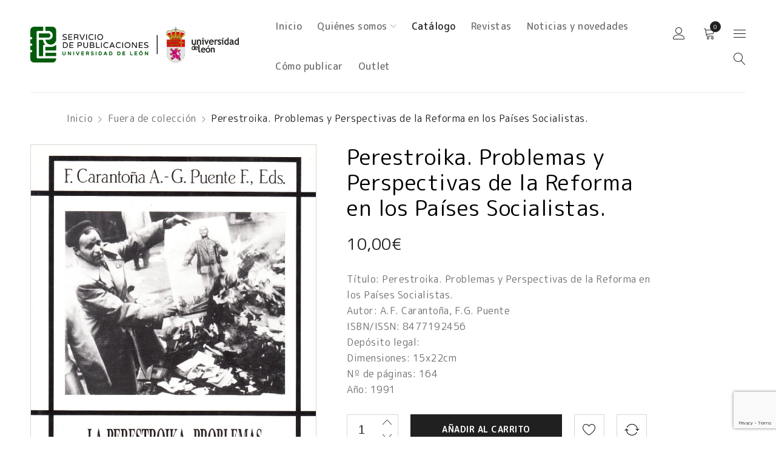

--- FILE ---
content_type: text/html; charset=UTF-8
request_url: https://publicaciones.unileon.es/product/perestroika-problemas-y-perspectivas-de-la-reforma-en-los-paises-socialistas/
body_size: 27408
content:
<!DOCTYPE html>
<html lang="es">
<head>
		<meta charset="UTF-8" />

			<meta name="viewport" content="width=device-width, initial-scale=1.0, maximum-scale=1" />
	
	<link rel="profile" href="//gmpg.org/xfn/11" />
					<script>document.documentElement.className = document.documentElement.className + ' yes-js js_active js'</script>
			<title>Perestroika. Problemas y Perspectivas de la Reforma en los Países Socialistas. | Servicio de Publicaciones ULE</title>
<meta name='robots' content='max-image-preview:large' />
<!-- Jetpack Site Verification Tags -->
<meta name="google-site-verification" content="x25jceTknr6g8_l1Ce6TjXPWqIqSzD-BeyZZlE2EO-o" />
<script>window._wca = window._wca || [];</script>
<link rel='dns-prefetch' href='//stats.wp.com' />
<link rel='dns-prefetch' href='//www.googletagmanager.com' />
<link rel='dns-prefetch' href='//use.fontawesome.com' />
<link rel='dns-prefetch' href='//fonts.googleapis.com' />
<link rel='preconnect' href='//i0.wp.com' />
<link rel='preconnect' href='//c0.wp.com' />
<link rel='preconnect' href='https://fonts.gstatic.com' crossorigin />
<link rel="alternate" type="application/rss+xml" title="Servicio de Publicaciones ULE &raquo; Feed" href="https://publicaciones.unileon.es/feed/" />
<link rel="alternate" type="application/rss+xml" title="Servicio de Publicaciones ULE &raquo; Feed de los comentarios" href="https://publicaciones.unileon.es/comments/feed/" />
<link rel="alternate" title="oEmbed (JSON)" type="application/json+oembed" href="https://publicaciones.unileon.es/wp-json/oembed/1.0/embed?url=https%3A%2F%2Fpublicaciones.unileon.es%2Fproduct%2Fperestroika-problemas-y-perspectivas-de-la-reforma-en-los-paises-socialistas%2F" />
<link rel="alternate" title="oEmbed (XML)" type="text/xml+oembed" href="https://publicaciones.unileon.es/wp-json/oembed/1.0/embed?url=https%3A%2F%2Fpublicaciones.unileon.es%2Fproduct%2Fperestroika-problemas-y-perspectivas-de-la-reforma-en-los-paises-socialistas%2F&#038;format=xml" />
		<!-- This site uses the Google Analytics by MonsterInsights plugin v9.11.1 - Using Analytics tracking - https://www.monsterinsights.com/ -->
							<script src="//www.googletagmanager.com/gtag/js?id=G-CFZP9FBN89"  data-cfasync="false" data-wpfc-render="false" type="text/javascript" async></script>
			<script data-cfasync="false" data-wpfc-render="false" type="text/javascript">
				var mi_version = '9.11.1';
				var mi_track_user = true;
				var mi_no_track_reason = '';
								var MonsterInsightsDefaultLocations = {"page_location":"https:\/\/publicaciones.unileon.es\/product\/perestroika-problemas-y-perspectivas-de-la-reforma-en-los-paises-socialistas\/"};
								if ( typeof MonsterInsightsPrivacyGuardFilter === 'function' ) {
					var MonsterInsightsLocations = (typeof MonsterInsightsExcludeQuery === 'object') ? MonsterInsightsPrivacyGuardFilter( MonsterInsightsExcludeQuery ) : MonsterInsightsPrivacyGuardFilter( MonsterInsightsDefaultLocations );
				} else {
					var MonsterInsightsLocations = (typeof MonsterInsightsExcludeQuery === 'object') ? MonsterInsightsExcludeQuery : MonsterInsightsDefaultLocations;
				}

								var disableStrs = [
										'ga-disable-G-CFZP9FBN89',
									];

				/* Function to detect opted out users */
				function __gtagTrackerIsOptedOut() {
					for (var index = 0; index < disableStrs.length; index++) {
						if (document.cookie.indexOf(disableStrs[index] + '=true') > -1) {
							return true;
						}
					}

					return false;
				}

				/* Disable tracking if the opt-out cookie exists. */
				if (__gtagTrackerIsOptedOut()) {
					for (var index = 0; index < disableStrs.length; index++) {
						window[disableStrs[index]] = true;
					}
				}

				/* Opt-out function */
				function __gtagTrackerOptout() {
					for (var index = 0; index < disableStrs.length; index++) {
						document.cookie = disableStrs[index] + '=true; expires=Thu, 31 Dec 2099 23:59:59 UTC; path=/';
						window[disableStrs[index]] = true;
					}
				}

				if ('undefined' === typeof gaOptout) {
					function gaOptout() {
						__gtagTrackerOptout();
					}
				}
								window.dataLayer = window.dataLayer || [];

				window.MonsterInsightsDualTracker = {
					helpers: {},
					trackers: {},
				};
				if (mi_track_user) {
					function __gtagDataLayer() {
						dataLayer.push(arguments);
					}

					function __gtagTracker(type, name, parameters) {
						if (!parameters) {
							parameters = {};
						}

						if (parameters.send_to) {
							__gtagDataLayer.apply(null, arguments);
							return;
						}

						if (type === 'event') {
														parameters.send_to = monsterinsights_frontend.v4_id;
							var hookName = name;
							if (typeof parameters['event_category'] !== 'undefined') {
								hookName = parameters['event_category'] + ':' + name;
							}

							if (typeof MonsterInsightsDualTracker.trackers[hookName] !== 'undefined') {
								MonsterInsightsDualTracker.trackers[hookName](parameters);
							} else {
								__gtagDataLayer('event', name, parameters);
							}
							
						} else {
							__gtagDataLayer.apply(null, arguments);
						}
					}

					__gtagTracker('js', new Date());
					__gtagTracker('set', {
						'developer_id.dZGIzZG': true,
											});
					if ( MonsterInsightsLocations.page_location ) {
						__gtagTracker('set', MonsterInsightsLocations);
					}
										__gtagTracker('config', 'G-CFZP9FBN89', {"forceSSL":"true","link_attribution":"true"} );
										window.gtag = __gtagTracker;										(function () {
						/* https://developers.google.com/analytics/devguides/collection/analyticsjs/ */
						/* ga and __gaTracker compatibility shim. */
						var noopfn = function () {
							return null;
						};
						var newtracker = function () {
							return new Tracker();
						};
						var Tracker = function () {
							return null;
						};
						var p = Tracker.prototype;
						p.get = noopfn;
						p.set = noopfn;
						p.send = function () {
							var args = Array.prototype.slice.call(arguments);
							args.unshift('send');
							__gaTracker.apply(null, args);
						};
						var __gaTracker = function () {
							var len = arguments.length;
							if (len === 0) {
								return;
							}
							var f = arguments[len - 1];
							if (typeof f !== 'object' || f === null || typeof f.hitCallback !== 'function') {
								if ('send' === arguments[0]) {
									var hitConverted, hitObject = false, action;
									if ('event' === arguments[1]) {
										if ('undefined' !== typeof arguments[3]) {
											hitObject = {
												'eventAction': arguments[3],
												'eventCategory': arguments[2],
												'eventLabel': arguments[4],
												'value': arguments[5] ? arguments[5] : 1,
											}
										}
									}
									if ('pageview' === arguments[1]) {
										if ('undefined' !== typeof arguments[2]) {
											hitObject = {
												'eventAction': 'page_view',
												'page_path': arguments[2],
											}
										}
									}
									if (typeof arguments[2] === 'object') {
										hitObject = arguments[2];
									}
									if (typeof arguments[5] === 'object') {
										Object.assign(hitObject, arguments[5]);
									}
									if ('undefined' !== typeof arguments[1].hitType) {
										hitObject = arguments[1];
										if ('pageview' === hitObject.hitType) {
											hitObject.eventAction = 'page_view';
										}
									}
									if (hitObject) {
										action = 'timing' === arguments[1].hitType ? 'timing_complete' : hitObject.eventAction;
										hitConverted = mapArgs(hitObject);
										__gtagTracker('event', action, hitConverted);
									}
								}
								return;
							}

							function mapArgs(args) {
								var arg, hit = {};
								var gaMap = {
									'eventCategory': 'event_category',
									'eventAction': 'event_action',
									'eventLabel': 'event_label',
									'eventValue': 'event_value',
									'nonInteraction': 'non_interaction',
									'timingCategory': 'event_category',
									'timingVar': 'name',
									'timingValue': 'value',
									'timingLabel': 'event_label',
									'page': 'page_path',
									'location': 'page_location',
									'title': 'page_title',
									'referrer' : 'page_referrer',
								};
								for (arg in args) {
																		if (!(!args.hasOwnProperty(arg) || !gaMap.hasOwnProperty(arg))) {
										hit[gaMap[arg]] = args[arg];
									} else {
										hit[arg] = args[arg];
									}
								}
								return hit;
							}

							try {
								f.hitCallback();
							} catch (ex) {
							}
						};
						__gaTracker.create = newtracker;
						__gaTracker.getByName = newtracker;
						__gaTracker.getAll = function () {
							return [];
						};
						__gaTracker.remove = noopfn;
						__gaTracker.loaded = true;
						window['__gaTracker'] = __gaTracker;
					})();
									} else {
										console.log("");
					(function () {
						function __gtagTracker() {
							return null;
						}

						window['__gtagTracker'] = __gtagTracker;
						window['gtag'] = __gtagTracker;
					})();
									}
			</script>
							<!-- / Google Analytics by MonsterInsights -->
		<style id='wp-img-auto-sizes-contain-inline-css' type='text/css'>
img:is([sizes=auto i],[sizes^="auto," i]){contain-intrinsic-size:3000px 1500px}
/*# sourceURL=wp-img-auto-sizes-contain-inline-css */
</style>
<link rel='stylesheet' id='font-awesome-css' href='https://publicaciones.unileon.es/wp-content/plugins/gridlist-view-for-woocommerce/berocket/assets/css/font-awesome.min.css?ver=6.9' type='text/css' media='all' />
<style id='font-awesome-inline-css' type='text/css'>
[data-font="FontAwesome"]:before {font-family: 'FontAwesome' !important;content: attr(data-icon) !important;speak: none !important;font-weight: normal !important;font-variant: normal !important;text-transform: none !important;line-height: 1 !important;font-style: normal !important;-webkit-font-smoothing: antialiased !important;-moz-osx-font-smoothing: grayscale !important;}
/*# sourceURL=font-awesome-inline-css */
</style>
<link rel='stylesheet' id='berocket_lgv_style-css' href='https://publicaciones.unileon.es/wp-content/plugins/gridlist-view-for-woocommerce/css/shop_lgv.css?ver=1.1.8.1' type='text/css' media='all' />
<link rel='stylesheet' id='woocommerce-smart-coupons-available-coupons-block-css' href='https://publicaciones.unileon.es/wp-content/plugins/woocommerce-smart-coupons/blocks/build/style-woocommerce-smart-coupons-available-coupons-block.css?ver=9.38.2' type='text/css' media='all' />
<link rel='stylesheet' id='wp-components-css' href='https://c0.wp.com/c/6.9/wp-includes/css/dist/components/style.min.css' type='text/css' media='all' />
<link rel='stylesheet' id='woocommerce-smart-coupons-send-coupon-form-block-css' href='https://publicaciones.unileon.es/wp-content/plugins/woocommerce-smart-coupons/blocks/build/style-woocommerce-smart-coupons-send-coupon-form-block.css?ver=9.38.2' type='text/css' media='all' />
<link rel='stylesheet' id='woocommerce-smart-coupons-action-tab-frontend-css' href='https://publicaciones.unileon.es/wp-content/plugins/woocommerce-smart-coupons/blocks/build/style-woocommerce-smart-coupons-action-tab-frontend.css?ver=9.38.2' type='text/css' media='all' />
<link rel='stylesheet' id='easy-autocomplete-css' href='https://publicaciones.unileon.es/wp-content/plugins/woocommerce-products-filter/js/easy-autocomplete/easy-autocomplete.min.css?ver=3.3.0' type='text/css' media='all' />
<link rel='stylesheet' id='easy-autocomplete-theme-css' href='https://publicaciones.unileon.es/wp-content/plugins/woocommerce-products-filter/js/easy-autocomplete/easy-autocomplete.themes.min.css?ver=3.3.0' type='text/css' media='all' />
<style id='wp-emoji-styles-inline-css' type='text/css'>

	img.wp-smiley, img.emoji {
		display: inline !important;
		border: none !important;
		box-shadow: none !important;
		height: 1em !important;
		width: 1em !important;
		margin: 0 0.07em !important;
		vertical-align: -0.1em !important;
		background: none !important;
		padding: 0 !important;
	}
/*# sourceURL=wp-emoji-styles-inline-css */
</style>
<link rel='stylesheet' id='wp-block-library-css' href='https://c0.wp.com/c/6.9/wp-includes/css/dist/block-library/style.min.css' type='text/css' media='all' />
<style id='global-styles-inline-css' type='text/css'>
:root{--wp--preset--aspect-ratio--square: 1;--wp--preset--aspect-ratio--4-3: 4/3;--wp--preset--aspect-ratio--3-4: 3/4;--wp--preset--aspect-ratio--3-2: 3/2;--wp--preset--aspect-ratio--2-3: 2/3;--wp--preset--aspect-ratio--16-9: 16/9;--wp--preset--aspect-ratio--9-16: 9/16;--wp--preset--color--black: #000000;--wp--preset--color--cyan-bluish-gray: #abb8c3;--wp--preset--color--white: #ffffff;--wp--preset--color--pale-pink: #f78da7;--wp--preset--color--vivid-red: #cf2e2e;--wp--preset--color--luminous-vivid-orange: #ff6900;--wp--preset--color--luminous-vivid-amber: #fcb900;--wp--preset--color--light-green-cyan: #7bdcb5;--wp--preset--color--vivid-green-cyan: #00d084;--wp--preset--color--pale-cyan-blue: #8ed1fc;--wp--preset--color--vivid-cyan-blue: #0693e3;--wp--preset--color--vivid-purple: #9b51e0;--wp--preset--gradient--vivid-cyan-blue-to-vivid-purple: linear-gradient(135deg,rgb(6,147,227) 0%,rgb(155,81,224) 100%);--wp--preset--gradient--light-green-cyan-to-vivid-green-cyan: linear-gradient(135deg,rgb(122,220,180) 0%,rgb(0,208,130) 100%);--wp--preset--gradient--luminous-vivid-amber-to-luminous-vivid-orange: linear-gradient(135deg,rgb(252,185,0) 0%,rgb(255,105,0) 100%);--wp--preset--gradient--luminous-vivid-orange-to-vivid-red: linear-gradient(135deg,rgb(255,105,0) 0%,rgb(207,46,46) 100%);--wp--preset--gradient--very-light-gray-to-cyan-bluish-gray: linear-gradient(135deg,rgb(238,238,238) 0%,rgb(169,184,195) 100%);--wp--preset--gradient--cool-to-warm-spectrum: linear-gradient(135deg,rgb(74,234,220) 0%,rgb(151,120,209) 20%,rgb(207,42,186) 40%,rgb(238,44,130) 60%,rgb(251,105,98) 80%,rgb(254,248,76) 100%);--wp--preset--gradient--blush-light-purple: linear-gradient(135deg,rgb(255,206,236) 0%,rgb(152,150,240) 100%);--wp--preset--gradient--blush-bordeaux: linear-gradient(135deg,rgb(254,205,165) 0%,rgb(254,45,45) 50%,rgb(107,0,62) 100%);--wp--preset--gradient--luminous-dusk: linear-gradient(135deg,rgb(255,203,112) 0%,rgb(199,81,192) 50%,rgb(65,88,208) 100%);--wp--preset--gradient--pale-ocean: linear-gradient(135deg,rgb(255,245,203) 0%,rgb(182,227,212) 50%,rgb(51,167,181) 100%);--wp--preset--gradient--electric-grass: linear-gradient(135deg,rgb(202,248,128) 0%,rgb(113,206,126) 100%);--wp--preset--gradient--midnight: linear-gradient(135deg,rgb(2,3,129) 0%,rgb(40,116,252) 100%);--wp--preset--font-size--small: 13px;--wp--preset--font-size--medium: 20px;--wp--preset--font-size--large: 36px;--wp--preset--font-size--x-large: 42px;--wp--preset--spacing--20: 0.44rem;--wp--preset--spacing--30: 0.67rem;--wp--preset--spacing--40: 1rem;--wp--preset--spacing--50: 1.5rem;--wp--preset--spacing--60: 2.25rem;--wp--preset--spacing--70: 3.38rem;--wp--preset--spacing--80: 5.06rem;--wp--preset--shadow--natural: 6px 6px 9px rgba(0, 0, 0, 0.2);--wp--preset--shadow--deep: 12px 12px 50px rgba(0, 0, 0, 0.4);--wp--preset--shadow--sharp: 6px 6px 0px rgba(0, 0, 0, 0.2);--wp--preset--shadow--outlined: 6px 6px 0px -3px rgb(255, 255, 255), 6px 6px rgb(0, 0, 0);--wp--preset--shadow--crisp: 6px 6px 0px rgb(0, 0, 0);}:where(.is-layout-flex){gap: 0.5em;}:where(.is-layout-grid){gap: 0.5em;}body .is-layout-flex{display: flex;}.is-layout-flex{flex-wrap: wrap;align-items: center;}.is-layout-flex > :is(*, div){margin: 0;}body .is-layout-grid{display: grid;}.is-layout-grid > :is(*, div){margin: 0;}:where(.wp-block-columns.is-layout-flex){gap: 2em;}:where(.wp-block-columns.is-layout-grid){gap: 2em;}:where(.wp-block-post-template.is-layout-flex){gap: 1.25em;}:where(.wp-block-post-template.is-layout-grid){gap: 1.25em;}.has-black-color{color: var(--wp--preset--color--black) !important;}.has-cyan-bluish-gray-color{color: var(--wp--preset--color--cyan-bluish-gray) !important;}.has-white-color{color: var(--wp--preset--color--white) !important;}.has-pale-pink-color{color: var(--wp--preset--color--pale-pink) !important;}.has-vivid-red-color{color: var(--wp--preset--color--vivid-red) !important;}.has-luminous-vivid-orange-color{color: var(--wp--preset--color--luminous-vivid-orange) !important;}.has-luminous-vivid-amber-color{color: var(--wp--preset--color--luminous-vivid-amber) !important;}.has-light-green-cyan-color{color: var(--wp--preset--color--light-green-cyan) !important;}.has-vivid-green-cyan-color{color: var(--wp--preset--color--vivid-green-cyan) !important;}.has-pale-cyan-blue-color{color: var(--wp--preset--color--pale-cyan-blue) !important;}.has-vivid-cyan-blue-color{color: var(--wp--preset--color--vivid-cyan-blue) !important;}.has-vivid-purple-color{color: var(--wp--preset--color--vivid-purple) !important;}.has-black-background-color{background-color: var(--wp--preset--color--black) !important;}.has-cyan-bluish-gray-background-color{background-color: var(--wp--preset--color--cyan-bluish-gray) !important;}.has-white-background-color{background-color: var(--wp--preset--color--white) !important;}.has-pale-pink-background-color{background-color: var(--wp--preset--color--pale-pink) !important;}.has-vivid-red-background-color{background-color: var(--wp--preset--color--vivid-red) !important;}.has-luminous-vivid-orange-background-color{background-color: var(--wp--preset--color--luminous-vivid-orange) !important;}.has-luminous-vivid-amber-background-color{background-color: var(--wp--preset--color--luminous-vivid-amber) !important;}.has-light-green-cyan-background-color{background-color: var(--wp--preset--color--light-green-cyan) !important;}.has-vivid-green-cyan-background-color{background-color: var(--wp--preset--color--vivid-green-cyan) !important;}.has-pale-cyan-blue-background-color{background-color: var(--wp--preset--color--pale-cyan-blue) !important;}.has-vivid-cyan-blue-background-color{background-color: var(--wp--preset--color--vivid-cyan-blue) !important;}.has-vivid-purple-background-color{background-color: var(--wp--preset--color--vivid-purple) !important;}.has-black-border-color{border-color: var(--wp--preset--color--black) !important;}.has-cyan-bluish-gray-border-color{border-color: var(--wp--preset--color--cyan-bluish-gray) !important;}.has-white-border-color{border-color: var(--wp--preset--color--white) !important;}.has-pale-pink-border-color{border-color: var(--wp--preset--color--pale-pink) !important;}.has-vivid-red-border-color{border-color: var(--wp--preset--color--vivid-red) !important;}.has-luminous-vivid-orange-border-color{border-color: var(--wp--preset--color--luminous-vivid-orange) !important;}.has-luminous-vivid-amber-border-color{border-color: var(--wp--preset--color--luminous-vivid-amber) !important;}.has-light-green-cyan-border-color{border-color: var(--wp--preset--color--light-green-cyan) !important;}.has-vivid-green-cyan-border-color{border-color: var(--wp--preset--color--vivid-green-cyan) !important;}.has-pale-cyan-blue-border-color{border-color: var(--wp--preset--color--pale-cyan-blue) !important;}.has-vivid-cyan-blue-border-color{border-color: var(--wp--preset--color--vivid-cyan-blue) !important;}.has-vivid-purple-border-color{border-color: var(--wp--preset--color--vivid-purple) !important;}.has-vivid-cyan-blue-to-vivid-purple-gradient-background{background: var(--wp--preset--gradient--vivid-cyan-blue-to-vivid-purple) !important;}.has-light-green-cyan-to-vivid-green-cyan-gradient-background{background: var(--wp--preset--gradient--light-green-cyan-to-vivid-green-cyan) !important;}.has-luminous-vivid-amber-to-luminous-vivid-orange-gradient-background{background: var(--wp--preset--gradient--luminous-vivid-amber-to-luminous-vivid-orange) !important;}.has-luminous-vivid-orange-to-vivid-red-gradient-background{background: var(--wp--preset--gradient--luminous-vivid-orange-to-vivid-red) !important;}.has-very-light-gray-to-cyan-bluish-gray-gradient-background{background: var(--wp--preset--gradient--very-light-gray-to-cyan-bluish-gray) !important;}.has-cool-to-warm-spectrum-gradient-background{background: var(--wp--preset--gradient--cool-to-warm-spectrum) !important;}.has-blush-light-purple-gradient-background{background: var(--wp--preset--gradient--blush-light-purple) !important;}.has-blush-bordeaux-gradient-background{background: var(--wp--preset--gradient--blush-bordeaux) !important;}.has-luminous-dusk-gradient-background{background: var(--wp--preset--gradient--luminous-dusk) !important;}.has-pale-ocean-gradient-background{background: var(--wp--preset--gradient--pale-ocean) !important;}.has-electric-grass-gradient-background{background: var(--wp--preset--gradient--electric-grass) !important;}.has-midnight-gradient-background{background: var(--wp--preset--gradient--midnight) !important;}.has-small-font-size{font-size: var(--wp--preset--font-size--small) !important;}.has-medium-font-size{font-size: var(--wp--preset--font-size--medium) !important;}.has-large-font-size{font-size: var(--wp--preset--font-size--large) !important;}.has-x-large-font-size{font-size: var(--wp--preset--font-size--x-large) !important;}
/*# sourceURL=global-styles-inline-css */
</style>

<style id='classic-theme-styles-inline-css' type='text/css'>
/*! This file is auto-generated */
.wp-block-button__link{color:#fff;background-color:#32373c;border-radius:9999px;box-shadow:none;text-decoration:none;padding:calc(.667em + 2px) calc(1.333em + 2px);font-size:1.125em}.wp-block-file__button{background:#32373c;color:#fff;text-decoration:none}
/*# sourceURL=/wp-includes/css/classic-themes.min.css */
</style>
<style id='font-awesome-svg-styles-default-inline-css' type='text/css'>
.svg-inline--fa {
  display: inline-block;
  height: 1em;
  overflow: visible;
  vertical-align: -.125em;
}
/*# sourceURL=font-awesome-svg-styles-default-inline-css */
</style>
<link rel='stylesheet' id='font-awesome-svg-styles-css' href='https://publicaciones.unileon.es/wp-content/uploads/font-awesome/v6.7.2/css/svg-with-js.css' type='text/css' media='all' />
<style id='font-awesome-svg-styles-inline-css' type='text/css'>
   .wp-block-font-awesome-icon svg::before,
   .wp-rich-text-font-awesome-icon svg::before {content: unset;}
/*# sourceURL=font-awesome-svg-styles-inline-css */
</style>
<link rel='stylesheet' id='contact-form-7-css' href='https://publicaciones.unileon.es/wp-content/plugins/contact-form-7/includes/css/styles.css?ver=6.1.4' type='text/css' media='all' />
<link rel='stylesheet' id='js_composer_front-css' href='https://publicaciones.unileon.es/wp-content/plugins/js_composer/assets/css/js_composer.min.css?ver=8.2' type='text/css' media='all' />
<link rel='stylesheet' id='ts-shortcode-css' href='https://publicaciones.unileon.es/wp-content/plugins/themesky/css/shortcode.css?ver=1.1.9' type='text/css' media='all' />
<link rel='stylesheet' id='owl-carousel-css' href='https://publicaciones.unileon.es/wp-content/plugins/themesky/css/owl.carousel.css?ver=1.1.9' type='text/css' media='all' />
<link rel='stylesheet' id='woof-css' href='https://publicaciones.unileon.es/wp-content/plugins/woocommerce-products-filter/css/front.css?ver=3.3.0' type='text/css' media='all' />
<style id='woof-inline-css' type='text/css'>

.woof_products_top_panel li span, .woof_products_top_panel2 li span{background: url(https://publicaciones.unileon.es/wp-content/plugins/woocommerce-products-filter/img/delete.png);background-size: 14px 14px;background-repeat: no-repeat;background-position: right;}
.woof_edit_view{
                    display: none;
                }
.woof_price_search_container .price_slider_amount button.button{
                        display: none;
                    }

                    /***** END: hiding submit button of the price slider ******/
.woof_show_textinput_container .woof_textinput_go, .woof_text_search_container .woof_text_search_go, .woof_sku_search_container .woof_sku_search_go{
    background: url('https://publicaciones.unileon.es/wp-content/plugins/woocommerce-products-filter/ext/meta_filter/html_types/textinput/img/eye-icon2.svg') !important;
}

.woof_products_top_panel li span{
    background: url('https://publicaciones.unileon.es/wp-content/plugins/woocommerce-products-filter/img/delete.svg') !important;
    background-size: 12px 12px !important;
    background-repeat: no-repeat !important;
    background-position: right !important;
}

/*# sourceURL=woof-inline-css */
</style>
<link rel='stylesheet' id='chosen-drop-down-css' href='https://publicaciones.unileon.es/wp-content/plugins/woocommerce-products-filter/js/chosen/chosen.min.css?ver=3.3.0' type='text/css' media='all' />
<link rel='stylesheet' id='woof_by_author_html_items-css' href='https://publicaciones.unileon.es/wp-content/plugins/woocommerce-products-filter/ext/by_author/css/by_author.css?ver=3.3.0' type='text/css' media='all' />
<link rel='stylesheet' id='woof_by_sku_html_items-css' href='https://publicaciones.unileon.es/wp-content/plugins/woocommerce-products-filter/ext/by_sku/css/by_sku.css?ver=3.3.0' type='text/css' media='all' />
<link rel='stylesheet' id='woof_by_text_html_items-css' href='https://publicaciones.unileon.es/wp-content/plugins/woocommerce-products-filter/ext/by_text/assets/css/front.css?ver=3.3.0' type='text/css' media='all' />
<link rel='stylesheet' id='woof_query_save_html_items-css' href='https://publicaciones.unileon.es/wp-content/plugins/woocommerce-products-filter/ext/query_save/css/query_save.css?ver=3.3.0' type='text/css' media='all' />
<link rel='stylesheet' id='woof_quick_search_html_items-css' href='https://publicaciones.unileon.es/wp-content/plugins/woocommerce-products-filter/ext/quick_search/css/quick_search.css?ver=3.3.0' type='text/css' media='all' />
<link rel='stylesheet' id='woocommerce-layout-css' href='https://c0.wp.com/p/woocommerce/10.4.3/assets/css/woocommerce-layout.css' type='text/css' media='all' />
<style id='woocommerce-layout-inline-css' type='text/css'>

	.infinite-scroll .woocommerce-pagination {
		display: none;
	}
/*# sourceURL=woocommerce-layout-inline-css */
</style>
<link rel='stylesheet' id='woocommerce-smallscreen-css' href='https://c0.wp.com/p/woocommerce/10.4.3/assets/css/woocommerce-smallscreen.css' type='text/css' media='only screen and (max-width: 768px)' />
<link rel='stylesheet' id='woocommerce-general-css' href='https://c0.wp.com/p/woocommerce/10.4.3/assets/css/woocommerce.css' type='text/css' media='all' />
<style id='woocommerce-inline-inline-css' type='text/css'>
.woocommerce form .form-row .required { visibility: visible; }
/*# sourceURL=woocommerce-inline-inline-css */
</style>
<link rel='stylesheet' id='extendify-utility-styles-css' href='https://publicaciones.unileon.es/wp-content/plugins/extendify/public/build/utility-minimum.css?ver=6.9' type='text/css' media='all' />
<link rel='stylesheet' id='jquery-selectBox-css' href='https://publicaciones.unileon.es/wp-content/plugins/yith-woocommerce-wishlist/assets/css/jquery.selectBox.css?ver=1.2.0' type='text/css' media='all' />
<link rel='stylesheet' id='woocommerce_prettyPhoto_css-css' href='//publicaciones.unileon.es/wp-content/plugins/woocommerce/assets/css/prettyPhoto.css?ver=3.1.6' type='text/css' media='all' />
<link rel='stylesheet' id='yith-wcwl-main-css' href='https://publicaciones.unileon.es/wp-content/plugins/yith-woocommerce-wishlist/assets/css/style.css?ver=4.11.0' type='text/css' media='all' />
<style id='yith-wcwl-main-inline-css' type='text/css'>
 :root { --rounded-corners-radius: 16px; --add-to-cart-rounded-corners-radius: 16px; --color-headers-background: #F4F4F4; --feedback-duration: 3s } 
 :root { --rounded-corners-radius: 16px; --add-to-cart-rounded-corners-radius: 16px; --color-headers-background: #F4F4F4; --feedback-duration: 3s } 
/*# sourceURL=yith-wcwl-main-inline-css */
</style>
<link rel='stylesheet' id='font-awesome-official-css' href='https://use.fontawesome.com/releases/v6.7.2/css/all.css' type='text/css' media='all' integrity="sha384-nRgPTkuX86pH8yjPJUAFuASXQSSl2/bBUiNV47vSYpKFxHJhbcrGnmlYpYJMeD7a" crossorigin="anonymous" />
<link rel='stylesheet' id='jquery-fixedheadertable-style-css' href='https://publicaciones.unileon.es/wp-content/plugins/yith-woocommerce-compare/assets/css/jquery.dataTables.css?ver=1.10.18' type='text/css' media='all' />
<link rel='stylesheet' id='yith_woocompare_page-css' href='https://publicaciones.unileon.es/wp-content/plugins/yith-woocommerce-compare/assets/css/compare.css?ver=3.7.0' type='text/css' media='all' />
<link rel='stylesheet' id='yith-woocompare-widget-css' href='https://publicaciones.unileon.es/wp-content/plugins/yith-woocommerce-compare/assets/css/widget.css?ver=3.7.0' type='text/css' media='all' />
<link rel="preload" as="style" href="https://fonts.googleapis.com/css?family=M%20PLUS%20Rounded%201c:400,700,800,500,300&#038;subset=latin&#038;display=swap&#038;ver=1750144701" /><link rel="stylesheet" href="https://fonts.googleapis.com/css?family=M%20PLUS%20Rounded%201c:400,700,800,500,300&#038;subset=latin&#038;display=swap&#038;ver=1750144701" media="print" onload="this.media='all'"><noscript><link rel="stylesheet" href="https://fonts.googleapis.com/css?family=M%20PLUS%20Rounded%201c:400,700,800,500,300&#038;subset=latin&#038;display=swap&#038;ver=1750144701" /></noscript><link rel='stylesheet' id='font-awesome-5-css' href='https://publicaciones.unileon.es/wp-content/themes/drile/css/fontawesome.min.css?ver=1.3.4' type='text/css' media='all' />
<link rel='stylesheet' id='font-linear-icon-css' href='https://publicaciones.unileon.es/wp-content/themes/drile/css/linearicons.css?ver=1.3.4' type='text/css' media='all' />
<link rel='stylesheet' id='drile-reset-css' href='https://publicaciones.unileon.es/wp-content/themes/drile/css/reset.css?ver=1.3.4' type='text/css' media='all' />
<link rel='stylesheet' id='drile-style-css' href='https://publicaciones.unileon.es/wp-content/themes/drile/style.css?ver=1.3.4' type='text/css' media='all' />
<style id='drile-style-inline-css' type='text/css'>
.vc_custom_1586861583472{background-color: #2b2b2b !important;}.vc_custom_1588145057982{padding-top: 5px !important;padding-bottom: 5px !important;background-color: #2b2b2b !important;}.vc_custom_1586861606606{background-color: #2b2b2b !important;}.vc_custom_1588145072517{padding-right: 8% !important;padding-left: 8% !important;}.vc_custom_1588145240057{margin-bottom: 20px !important;}.vc_custom_1589774340240{margin-bottom: 20px !important;}.vc_custom_1589774207178{margin-bottom: 35px !important;}.vc_custom_1589785705743{border-top-width: 1px !important;padding-top: 30px !important;padding-bottom: 20px !important;background-color: #2b2b2b !important;border-top-color: #414141 !important;border-top-style: solid !important;}.vc_custom_1589776005781{margin-bottom: 5px !important;}.vc_custom_1589775443305{margin-bottom: 0px !important;}
/*# sourceURL=drile-style-inline-css */
</style>
<link rel='stylesheet' id='drile-responsive-css' href='https://publicaciones.unileon.es/wp-content/themes/drile/css/responsive.css?ver=1.3.4' type='text/css' media='all' />
<link rel='stylesheet' id='drile-dynamic-css-css' href='https://publicaciones.unileon.es/wp-content/uploads/drile.css?ver=1750144701' type='text/css' media='all' />
<link rel='stylesheet' id='font-awesome-official-v4shim-css' href='https://use.fontawesome.com/releases/v6.7.2/css/v4-shims.css' type='text/css' media='all' integrity="sha384-npPMK6zwqNmU3qyCCxEcWJkLBNYxEFM1nGgSoAWuCCXqVVz0cvwKEMfyTNkOxM2N" crossorigin="anonymous" />
<script type="text/template" id="tmpl-variation-template">
	<div class="woocommerce-variation-description">{{{ data.variation.variation_description }}}</div>
	<div class="woocommerce-variation-price">{{{ data.variation.price_html }}}</div>
	<div class="woocommerce-variation-availability">{{{ data.variation.availability_html }}}</div>
</script>
<script type="text/template" id="tmpl-unavailable-variation-template">
	<p role="alert">Lo siento, este producto no está disponible. Por favor, elige otra combinación.</p>
</script>
<script type="text/javascript" src="https://c0.wp.com/c/6.9/wp-includes/js/jquery/jquery.min.js" id="jquery-core-js"></script>
<script type="text/javascript" src="https://c0.wp.com/c/6.9/wp-includes/js/jquery/jquery-migrate.min.js" id="jquery-migrate-js"></script>
<script type="text/javascript" src="https://publicaciones.unileon.es/wp-content/plugins/gridlist-view-for-woocommerce/js/jquery.cookie.js?ver=1.1.8.1" id="berocket_jquery_cookie-js"></script>
<script type="text/javascript" id="berocket_lgv_grid_list-js-extra">
/* <![CDATA[ */
var lgv_options = {"default_style":"grid","mobile_default_style":"grid","max_mobile_width":"768","user_func":{"before_style_set":"","after_style_set":"","after_style_list":"","after_style_grid":"","before_get_cookie":"","after_get_cookie":"","before_buttons_reselect":"","after_buttons_reselect":"","before_product_reselect":"","after_product_reselect":"","before_page_reload":"","before_ajax_product_reload":"","after_ajax_product_reload":""},"style_on_pages":{"pages":false,"mobile_pages":false,"desktop_pages":false}};
//# sourceURL=berocket_lgv_grid_list-js-extra
/* ]]> */
</script>
<script type="text/javascript" src="https://publicaciones.unileon.es/wp-content/plugins/gridlist-view-for-woocommerce/js/grid_view.js?ver=1.1.8.1" id="berocket_lgv_grid_list-js"></script>
<script type="text/javascript" async src="https://publicaciones.unileon.es/wp-content/plugins/burst-statistics/assets/js/timeme/timeme.min.js?ver=1767991387" id="burst-timeme-js"></script>
<script type="text/javascript" async src="https://publicaciones.unileon.es/wp-content/uploads/burst/js/burst.min.js?ver=1768996130" id="burst-js"></script>
<script type="text/javascript" src="https://publicaciones.unileon.es/wp-content/plugins/woocommerce-products-filter/js/easy-autocomplete/jquery.easy-autocomplete.min.js?ver=3.3.0" id="easy-autocomplete-js"></script>
<script type="text/javascript" id="woof-husky-js-extra">
/* <![CDATA[ */
var woof_husky_txt = {"ajax_url":"https://publicaciones.unileon.es/wp-admin/admin-ajax.php","plugin_uri":"https://publicaciones.unileon.es/wp-content/plugins/woocommerce-products-filter/ext/by_text/","loader":"https://publicaciones.unileon.es/wp-content/plugins/woocommerce-products-filter/ext/by_text/assets/img/ajax-loader.gif","not_found":"Nothing found!","prev":"Prev","next":"Siguiente","site_link":"https://publicaciones.unileon.es","default_data":{"placeholder":"Buscar por t\u00edtulo","behavior":"title","search_by_full_word":"0","autocomplete":"0","how_to_open_links":"0","taxonomy_compatibility":"0","sku_compatibility":"0","custom_fields":"","search_desc_variant":"0","view_text_length":"10","min_symbols":"3","max_posts":"10","image":"","notes_for_customer":"","template":"","max_open_height":"300","page":0}};
//# sourceURL=woof-husky-js-extra
/* ]]> */
</script>
<script type="text/javascript" src="https://publicaciones.unileon.es/wp-content/plugins/woocommerce-products-filter/ext/by_text/assets/js/husky.js?ver=3.3.0" id="woof-husky-js"></script>
<script type="text/javascript" src="https://publicaciones.unileon.es/wp-content/plugins/google-analytics-for-wordpress/assets/js/frontend-gtag.min.js?ver=9.11.1" id="monsterinsights-frontend-script-js" async="async" data-wp-strategy="async"></script>
<script data-cfasync="false" data-wpfc-render="false" type="text/javascript" id='monsterinsights-frontend-script-js-extra'>/* <![CDATA[ */
var monsterinsights_frontend = {"js_events_tracking":"true","download_extensions":"doc,pdf,ppt,zip,xls,docx,pptx,xlsx","inbound_paths":"[{\"path\":\"\\\/go\\\/\",\"label\":\"affiliate\"},{\"path\":\"\\\/recommend\\\/\",\"label\":\"affiliate\"}]","home_url":"https:\/\/publicaciones.unileon.es","hash_tracking":"false","v4_id":"G-CFZP9FBN89"};/* ]]> */
</script>
<script type="text/javascript" id="3d-flip-book-client-locale-loader-js-extra">
/* <![CDATA[ */
var FB3D_CLIENT_LOCALE = {"ajaxurl":"https://publicaciones.unileon.es/wp-admin/admin-ajax.php","dictionary":{"Table of contents":"Table of contents","Close":"Close","Bookmarks":"Bookmarks","Thumbnails":"Thumbnails","Search":"Search","Share":"Share","Facebook":"Facebook","Twitter":"Twitter","Email":"Email","Play":"Play","Previous page":"Previous page","Next page":"Next page","Zoom in":"Zoom in","Zoom out":"Zoom out","Fit view":"Fit view","Auto play":"Auto play","Full screen":"Full screen","More":"More","Smart pan":"Smart pan","Single page":"Single page","Sounds":"Sounds","Stats":"Stats","Print":"Print","Download":"Download","Goto first page":"Goto first page","Goto last page":"Goto last page"},"images":"https://publicaciones.unileon.es/wp-content/plugins/interactive-3d-flipbook-powered-physics-engine/assets/images/","jsData":{"urls":[],"posts":{"ids_mis":[],"ids":[]},"pages":[],"firstPages":[],"bookCtrlProps":[],"bookTemplates":[]},"key":"3d-flip-book","pdfJS":{"pdfJsLib":"https://publicaciones.unileon.es/wp-content/plugins/interactive-3d-flipbook-powered-physics-engine/assets/js/pdf.min.js?ver=4.3.136","pdfJsWorker":"https://publicaciones.unileon.es/wp-content/plugins/interactive-3d-flipbook-powered-physics-engine/assets/js/pdf.worker.js?ver=4.3.136","stablePdfJsLib":"https://publicaciones.unileon.es/wp-content/plugins/interactive-3d-flipbook-powered-physics-engine/assets/js/stable/pdf.min.js?ver=2.5.207","stablePdfJsWorker":"https://publicaciones.unileon.es/wp-content/plugins/interactive-3d-flipbook-powered-physics-engine/assets/js/stable/pdf.worker.js?ver=2.5.207","pdfJsCMapUrl":"https://publicaciones.unileon.es/wp-content/plugins/interactive-3d-flipbook-powered-physics-engine/assets/cmaps/"},"cacheurl":"https://publicaciones.unileon.es/wp-content/uploads/3d-flip-book/cache/","pluginsurl":"https://publicaciones.unileon.es/wp-content/plugins/","pluginurl":"https://publicaciones.unileon.es/wp-content/plugins/interactive-3d-flipbook-powered-physics-engine/","thumbnailSize":{"width":"150","height":"150"},"version":"1.16.17"};
//# sourceURL=3d-flip-book-client-locale-loader-js-extra
/* ]]> */
</script>
<script type="text/javascript" src="https://publicaciones.unileon.es/wp-content/plugins/interactive-3d-flipbook-powered-physics-engine/assets/js/client-locale-loader.js?ver=1.16.17" id="3d-flip-book-client-locale-loader-js" async="async" data-wp-strategy="async"></script>
<script type="text/javascript" src="https://c0.wp.com/p/woocommerce/10.4.3/assets/js/jquery-blockui/jquery.blockUI.min.js" id="wc-jquery-blockui-js" data-wp-strategy="defer"></script>
<script type="text/javascript" id="wc-add-to-cart-js-extra">
/* <![CDATA[ */
var wc_add_to_cart_params = {"ajax_url":"/wp-admin/admin-ajax.php","wc_ajax_url":"/?wc-ajax=%%endpoint%%","i18n_view_cart":"Ver carrito","cart_url":"https://publicaciones.unileon.es/carrito-de-la-compra/","is_cart":"","cart_redirect_after_add":"no"};
//# sourceURL=wc-add-to-cart-js-extra
/* ]]> */
</script>
<script type="text/javascript" src="https://c0.wp.com/p/woocommerce/10.4.3/assets/js/frontend/add-to-cart.min.js" id="wc-add-to-cart-js" data-wp-strategy="defer"></script>
<script type="text/javascript" id="wc-single-product-js-extra">
/* <![CDATA[ */
var wc_single_product_params = {"i18n_required_rating_text":"Por favor elige una puntuaci\u00f3n","i18n_rating_options":["1 de 5 estrellas","2 de 5 estrellas","3 de 5 estrellas","4 de 5 estrellas","5 de 5 estrellas"],"i18n_product_gallery_trigger_text":"Ver galer\u00eda de im\u00e1genes a pantalla completa","review_rating_required":"yes","flexslider":{"rtl":false,"animation":"slide","smoothHeight":true,"directionNav":false,"controlNav":"thumbnails","slideshow":false,"animationSpeed":500,"animationLoop":false,"allowOneSlide":false},"zoom_enabled":"","zoom_options":[],"photoswipe_enabled":"","photoswipe_options":{"shareEl":false,"closeOnScroll":false,"history":false,"hideAnimationDuration":0,"showAnimationDuration":0},"flexslider_enabled":""};
//# sourceURL=wc-single-product-js-extra
/* ]]> */
</script>
<script type="text/javascript" src="https://c0.wp.com/p/woocommerce/10.4.3/assets/js/frontend/single-product.min.js" id="wc-single-product-js" defer="defer" data-wp-strategy="defer"></script>
<script type="text/javascript" src="https://c0.wp.com/p/woocommerce/10.4.3/assets/js/js-cookie/js.cookie.min.js" id="wc-js-cookie-js" defer="defer" data-wp-strategy="defer"></script>
<script type="text/javascript" id="woocommerce-js-extra">
/* <![CDATA[ */
var woocommerce_params = {"ajax_url":"/wp-admin/admin-ajax.php","wc_ajax_url":"/?wc-ajax=%%endpoint%%","i18n_password_show":"Mostrar contrase\u00f1a","i18n_password_hide":"Ocultar contrase\u00f1a"};
//# sourceURL=woocommerce-js-extra
/* ]]> */
</script>
<script type="text/javascript" src="https://c0.wp.com/p/woocommerce/10.4.3/assets/js/frontend/woocommerce.min.js" id="woocommerce-js" defer="defer" data-wp-strategy="defer"></script>
<script type="text/javascript" src="https://publicaciones.unileon.es/wp-content/plugins/js_composer/assets/js/vendors/woocommerce-add-to-cart.js?ver=8.2" id="vc_woocommerce-add-to-cart-js-js"></script>
<script type="text/javascript" src="https://stats.wp.com/s-202604.js" id="woocommerce-analytics-js" defer="defer" data-wp-strategy="defer"></script>

<!-- Fragmento de código de la etiqueta de Google (gtag.js) añadida por Site Kit -->
<!-- Fragmento de código de Google Analytics añadido por Site Kit -->
<script type="text/javascript" src="https://www.googletagmanager.com/gtag/js?id=GT-WRF44WW" id="google_gtagjs-js" async></script>
<script type="text/javascript" id="google_gtagjs-js-after">
/* <![CDATA[ */
window.dataLayer = window.dataLayer || [];function gtag(){dataLayer.push(arguments);}
gtag("set","linker",{"domains":["publicaciones.unileon.es"]});
gtag("js", new Date());
gtag("set", "developer_id.dZTNiMT", true);
gtag("config", "GT-WRF44WW");
//# sourceURL=google_gtagjs-js-after
/* ]]> */
</script>
<script type="text/javascript" id="wc-cart-fragments-js-extra">
/* <![CDATA[ */
var wc_cart_fragments_params = {"ajax_url":"/wp-admin/admin-ajax.php","wc_ajax_url":"/?wc-ajax=%%endpoint%%","cart_hash_key":"wc_cart_hash_2a64e9a67649a5194157d1552836df1c","fragment_name":"wc_fragments_2a64e9a67649a5194157d1552836df1c","request_timeout":"5000"};
//# sourceURL=wc-cart-fragments-js-extra
/* ]]> */
</script>
<script type="text/javascript" src="https://c0.wp.com/p/woocommerce/10.4.3/assets/js/frontend/cart-fragments.min.js" id="wc-cart-fragments-js" defer="defer" data-wp-strategy="defer"></script>
<script type="text/javascript" src="https://c0.wp.com/c/6.9/wp-includes/js/underscore.min.js" id="underscore-js"></script>
<script type="text/javascript" id="wp-util-js-extra">
/* <![CDATA[ */
var _wpUtilSettings = {"ajax":{"url":"/wp-admin/admin-ajax.php"}};
//# sourceURL=wp-util-js-extra
/* ]]> */
</script>
<script type="text/javascript" src="https://c0.wp.com/c/6.9/wp-includes/js/wp-util.min.js" id="wp-util-js"></script>
<script type="text/javascript" id="wc-add-to-cart-variation-js-extra">
/* <![CDATA[ */
var wc_add_to_cart_variation_params = {"wc_ajax_url":"/?wc-ajax=%%endpoint%%","i18n_no_matching_variations_text":"Lo siento, no hay productos que igualen tu selecci\u00f3n. Por favor, escoge una combinaci\u00f3n diferente.","i18n_make_a_selection_text":"Elige las opciones del producto antes de a\u00f1adir este producto a tu carrito.","i18n_unavailable_text":"Lo siento, este producto no est\u00e1 disponible. Por favor, elige otra combinaci\u00f3n.","i18n_reset_alert_text":"Se ha restablecido tu selecci\u00f3n. Por favor, elige alguna opci\u00f3n del producto antes de poder a\u00f1adir este producto a tu carrito."};
//# sourceURL=wc-add-to-cart-variation-js-extra
/* ]]> */
</script>
<script type="text/javascript" src="https://c0.wp.com/p/woocommerce/10.4.3/assets/js/frontend/add-to-cart-variation.min.js" id="wc-add-to-cart-variation-js" defer="defer" data-wp-strategy="defer"></script>
<script></script><link rel="https://api.w.org/" href="https://publicaciones.unileon.es/wp-json/" /><link rel="alternate" title="JSON" type="application/json" href="https://publicaciones.unileon.es/wp-json/wp/v2/product/20287" /><link rel="EditURI" type="application/rsd+xml" title="RSD" href="https://publicaciones.unileon.es/xmlrpc.php?rsd" />
<meta name="generator" content="WordPress 6.9" />
<meta name="generator" content="WooCommerce 10.4.3" />
<link rel="canonical" href="https://publicaciones.unileon.es/product/perestroika-problemas-y-perspectivas-de-la-reforma-en-los-paises-socialistas/" />
<link rel='shortlink' href='https://publicaciones.unileon.es/?p=20287' />
<meta name="generator" content="Redux 4.5.10" /><meta name="generator" content="Site Kit by Google 1.170.0" />        <style>
                                </style>
        	<style>img#wpstats{display:none}</style>
			<noscript><style>.woocommerce-product-gallery{ opacity: 1 !important; }</style></noscript>
	<style type="text/css">.recentcomments a{display:inline !important;padding:0 !important;margin:0 !important;}</style><meta name="generator" content="Powered by WPBakery Page Builder - drag and drop page builder for WordPress."/>
<meta name="generator" content="Powered by Slider Revolution 6.6.20 - responsive, Mobile-Friendly Slider Plugin for WordPress with comfortable drag and drop interface." />
<link rel="icon" href="https://i0.wp.com/publicaciones.unileon.es/wp-content/uploads/2021/03/icono.png?resize=32%2C32&#038;ssl=1" sizes="32x32" />
<link rel="icon" href="https://i0.wp.com/publicaciones.unileon.es/wp-content/uploads/2021/03/icono.png?fit=106%2C147&#038;ssl=1" sizes="192x192" />
<link rel="apple-touch-icon" href="https://i0.wp.com/publicaciones.unileon.es/wp-content/uploads/2021/03/icono.png?fit=106%2C147&#038;ssl=1" />
<meta name="msapplication-TileImage" content="https://i0.wp.com/publicaciones.unileon.es/wp-content/uploads/2021/03/icono.png?fit=106%2C147&#038;ssl=1" />
<script>function setREVStartSize(e){
			//window.requestAnimationFrame(function() {
				window.RSIW = window.RSIW===undefined ? window.innerWidth : window.RSIW;
				window.RSIH = window.RSIH===undefined ? window.innerHeight : window.RSIH;
				try {
					var pw = document.getElementById(e.c).parentNode.offsetWidth,
						newh;
					pw = pw===0 || isNaN(pw) || (e.l=="fullwidth" || e.layout=="fullwidth") ? window.RSIW : pw;
					e.tabw = e.tabw===undefined ? 0 : parseInt(e.tabw);
					e.thumbw = e.thumbw===undefined ? 0 : parseInt(e.thumbw);
					e.tabh = e.tabh===undefined ? 0 : parseInt(e.tabh);
					e.thumbh = e.thumbh===undefined ? 0 : parseInt(e.thumbh);
					e.tabhide = e.tabhide===undefined ? 0 : parseInt(e.tabhide);
					e.thumbhide = e.thumbhide===undefined ? 0 : parseInt(e.thumbhide);
					e.mh = e.mh===undefined || e.mh=="" || e.mh==="auto" ? 0 : parseInt(e.mh,0);
					if(e.layout==="fullscreen" || e.l==="fullscreen")
						newh = Math.max(e.mh,window.RSIH);
					else{
						e.gw = Array.isArray(e.gw) ? e.gw : [e.gw];
						for (var i in e.rl) if (e.gw[i]===undefined || e.gw[i]===0) e.gw[i] = e.gw[i-1];
						e.gh = e.el===undefined || e.el==="" || (Array.isArray(e.el) && e.el.length==0)? e.gh : e.el;
						e.gh = Array.isArray(e.gh) ? e.gh : [e.gh];
						for (var i in e.rl) if (e.gh[i]===undefined || e.gh[i]===0) e.gh[i] = e.gh[i-1];
											
						var nl = new Array(e.rl.length),
							ix = 0,
							sl;
						e.tabw = e.tabhide>=pw ? 0 : e.tabw;
						e.thumbw = e.thumbhide>=pw ? 0 : e.thumbw;
						e.tabh = e.tabhide>=pw ? 0 : e.tabh;
						e.thumbh = e.thumbhide>=pw ? 0 : e.thumbh;
						for (var i in e.rl) nl[i] = e.rl[i]<window.RSIW ? 0 : e.rl[i];
						sl = nl[0];
						for (var i in nl) if (sl>nl[i] && nl[i]>0) { sl = nl[i]; ix=i;}
						var m = pw>(e.gw[ix]+e.tabw+e.thumbw) ? 1 : (pw-(e.tabw+e.thumbw)) / (e.gw[ix]);
						newh =  (e.gh[ix] * m) + (e.tabh + e.thumbh);
					}
					var el = document.getElementById(e.c);
					if (el!==null && el) el.style.height = newh+"px";
					el = document.getElementById(e.c+"_wrapper");
					if (el!==null && el) {
						el.style.height = newh+"px";
						el.style.display = "block";
					}
				} catch(e){
					console.log("Failure at Presize of Slider:" + e)
				}
			//});
		  };</script>
		<style type="text/css" id="wp-custom-css">
			h1,h2,h3,h4,h5,h6,body,p,textarea,body input.wpcf7-submit,.woocommerce div.product .summary > form.cart .button {
                font-family: 'M PLUS Rounded 1c', sans-serif;
            }

            .products .product.product-category .product-wrapper > a {
                background-color: rgba(0,0,0,1) !important;
            }

            .products .product.product-category .product-wrapper > a img {
                opacity: 0.7 !important;
            }

            .products .product.product-category:hover .product-wrapper > a img {
                opacity: 1 !important;
            }

            ol li, ul li {
                padding: 4px 0px;
            }

            .ts-product-category-wrapper {
                display: none;
            }

            .products .product.product-category:hover .product-wrapper .meta-wrapper, .layout-fullwidth .products .product.product-category:hover .product-wrapper .meta-wrapper, .main-content-fullwidth .products .product.product-category:hover .product-wrapper .meta-wrapper {
                opacity: 0;
                visibility: visible;
                transform: translateY(-50%) scale(2);
            }

            .products .product.product-category .product-wrapper .meta-wrapper, .layout-fullwidth .products .product.product-category .product-wrapper .meta-wrapper, .main-content-fullwidth .products .product.product-category .product-wrapper .meta-wrapper {
                opacity: 1;
                visibility: visible;
                transform: translateY(-50%) scale(1);
            }

            .product .meta-content,.product .meta-content span {
                color: #000;
            }

            .header-top > .container > div,.header-top div.header-left > div {
                text-align: right !important;
                float: right;
            }

            .info-desc i {
                margin-left: 20px !important;
            }

            .product .amount {
                font-size: 26px;
            }

            .woocommerce div.product .woocommerce-tabs ul.tabs li a {
                font-size: 24px;
                padding-bottom: 5px;
            }

            .woocommerce div.product .woocommerce-tabs ul.tabs li.active a {
                color: #000;
                font-weight: 500 !important;
            }

            .single-product .breadcrumb-content .breadcrumb-title {
                padding: 0px 110px !important;
            }

            .heading-tab .heading-title {
                margin-bottom: 40px !important;
            }

            .list-categories .tabs li {
                margin-bottom: 30px !important;
            }

            h1,h2,h3,h4,h5,h6 {
                color: #000;
            }

            .menu-label {
                font-family: 'M PLUS Rounded 1c', sans-serif;
                font-weight: 500;
                font-size: 16px !important;
            }

            .entry-meta-top {
                font-size: 14px !important;
                color: #707070 !important;
            }

            .cajitas {
                padding: 60px 0px 40px 0px;
                border: 1px solid #dae2d7 !important;
                margin-right: 40px;
                width: calc(33% - 40px) !important;
            }

            .woocommerce-page .breadcrumb-title-wrapper .breadcrumb-content {
                padding: 0px !important;
            }

            .entry-meta-middle {
                font-size: 14px !important;
            }

            .excerpt {
                color: #000;
            }

            .ts-pagination ul li a, .ts-pagination ul li span, .woocommerce nav.woocommerce-pagination ul li a, .woocommerce nav.woocommerce-pagination ul li span, .dokan-pagination-container .dokan-pagination li a {
                font-size: 14px;
            }

            .miembrosconsejo {
                text-align: center;
                line-height: 25px;
            }

            .miembrosconsejo p {
                margin-bottom: 0px;
                font-size: 14px;
            }

            .miembrosconsejo {
                min-height: 158px;
            }

            .current-menu-item a span {
                color: #295b1c;
            }

            #menu-principal li a:hover,nav > ul.menu > li > a:hover .menu-label:before {
                color: #295b1c !important;
            }

            #rev_slider_1_1_wrapper .furniture1.tparrows.tp-leftarrow {
                background: #2b2b2b;
            }

            .info-location strong {
                color: #fff;
            }

            .info-location:before {
            }

            .list-categories .tabs .tab-item> span {
                padding: 4px 7px
            }

            .list-categories .tabs .current > span {
                background: #e0e0e0;
            }

            .column-products .woocommerce-Price-amount.amount {
                font-weight: 900;
                font-size: 16px;
            }

            .column-products .price {
                margin-top: 20px !important;
            }

            .end-footer p {
                color: #bcbdbc;
            }

            .vc_custom_1589775443305 p {
                text-align: right;
            }

            h4,.h4, h5,.h5, h6,.h6, .clear-spacing, .ts-heading.clear-spacing .heading, .ts-team-members h3, .woocommerce-cart .cart-collaterals .cart_totals > h2, body div.wishlist-title h2, .ts-active-filters .widget_layered_nav_filters .widgettitle, .woocommerce-cart .cart-count strong,h2 {
                letter-spacing: 0px;
            }

            .blogs.items .heading-title {
                font-size: 18px;
            }

            .mobile-logo {
                max-width: 80% !important;
            }

            .woof_container_inner input {
                font-family: 'M PLUS Rounded 1c', sans-serif;
            }

            .woof_container_inner input::placeholder {
                color: #707070 !important;
            }

            .woof .chosen-container-multi .chosen-choices li.search-field input[type="text"] {
                min-height: 40px !important;
            }

            .woof .chosen-container-multi .chosen-choices li.search-field input[type="text"] {
                font-family: 'M PLUS Rounded 1c', sans-serif;
                font-size: 14px;
            }

            .chosen-container .chosen-results li {
                font-size: 14px !important;
            }

            div.woof_info_popup {
                position: fixed;
                top: 48%;
                left: 48%;
                z-index: 10001;
                display: none;
                overflow: hidden;
                padding: 20px;
                -webkit-border-radius: 0px;
                -moz-border-radius: 0px;
                border-radius: 0px;
                background-color: rgba(0,0,0,.8);
                -webkit-box-shadow: none !important;
                -moz-box-shadow: none !important;
                box-shadow: none !important;
                color: #fff;
                font-size: 14px;
                font-weight: bold !important;
                font-family: 'M PLUS Rounded 1c', sans-serif;
                text-transform: uppercase !important;
            }

            #left-sidebar,#left-sidebar .product-categories li {
                z-index: 10;
            }

            #left-sidebar .product-categories li {
                z-index: 11;
            }

            .woocommerce-ordering {
                z-index: 7;
            }

            @media only screen and (max-width: 1025px) {
                .mobile-logo {
                    max-width:70% !important;
                }

                .header-fullwidth .ts-header .container {
                    padding-left: 15px !important;
                    padding-right: 15px !important;
                    padding-top: 15px;
                }

                header .logo-wrapper {
                    width: 205px;
                }

                .header-middle div.header-right > div.shopping-cart-wrapper, .header-middle div.header-right > div {
                }

                .vc_column-gap-80.vc_custom_1616674163487 > .wpb_column {
                    padding: 0 40px !important;
                }

                h2.vc_custom_1617191400725 {
                    font-size: 28px !important;
                }

                .header-currency,.header-language {
                    display: none;
                }

                .mobile-menu-wrapper {
                    margin-top: 50px;
                }

                .single-product .breadcrumb-content .breadcrumb-title {
                    padding: 20px 30px !important;
                }

                .breadcrumb-title-wrapper.breadcrumb-v2.no-title .breadcrumb-title {
                    padding-left: 20px 30px;
                }
            }

            @media only screen and (max-width: 400px) {
                .mobile-menu-wrapper {
                    margin-top:0px;
                }

                .single-product .breadcrumb-content .breadcrumb-title {
                    padding: 20px !important;
                }

                .breadcrumb-title-wrapper.breadcrumb-v2.no-title .breadcrumb-title {
                    padding-left: 20px;
                }

                .vc_custom_1589775443305,.vc_custom_1589775443305 p {
                    text-align: center !important;
                }

                .info-desc {
                    font-size: 11px !important;
                }

                .info-desc i {
                    margin-left: 5px !important;
                }

                .header-fullwidth .ts-header .container {
                    padding-left: 15px !important;
                    padding-right: 15px !important;
                    padding-top: 15px;
                }

                header .logo-wrapper {
                    width: 193px;
                }

                .header-middle div.header-right > div.shopping-cart-wrapper, .header-middle div.header-right > div {
                    padding-left: 3px;
                }

                .header-middle div.header-right > div {
                    margin-left: 0px;
                }

                .header-middle div.header-right > .ts-icon-toggle-header-top, .header-middle div.header-right > .ts-group-meta-icon-toggle {
                    margin-left: 5px;
                }

                .header-currency,.header-language {
                    display: none;
                }

                .cajitas {
                    width: 100% !important;
                    margin-right: 0px;
                    margin-bottom: 20px;
                }
            }

            .social-icons {
                display: flex;
                gap: 10px;
                justify-content: center;
            }

            .social-icons a {
                font-size: 24px;
                color: #ffffff;
                text-decoration: none;
            }

            .social-icons a:hover {
                color: #ffcc00;
            }

            .redes-sociales {
                display: flex;
                justify-content: center;
                gap: 15px;
                padding: 10px 0;
            }

            .redes-sociales a {
                font-size: 24px;
                color: black;
                text-decoration: none;
                transition: color 0.3s ease;
            }

            .redes-sociales a:hover {
                color: #666;
                /* Efecto hover en gris */
            }		</style>
		<noscript><style> .wpb_animate_when_almost_visible { opacity: 1; }</style></noscript><!-- Google tag (gtag.js) -->
<script async src="https://www.googletagmanager.com/gtag/js?id=G-62592TPDEL"></script>
<script>
  window.dataLayer = window.dataLayer || [];
  function gtag(){dataLayer.push(arguments);}
  gtag('js', new Date());

  gtag('config', 'G-62592TPDEL');
</script>

<link rel='stylesheet' id='wc-blocks-style-css' href='https://c0.wp.com/p/woocommerce/10.4.3/assets/client/blocks/wc-blocks.css' type='text/css' media='all' />
<link rel='stylesheet' id='redux-custom-fonts-css' href='//publicaciones.unileon.es/wp-content/uploads/redux/custom-fonts/fonts.css?ver=1749808063' type='text/css' media='all' />
<link rel='stylesheet' id='woof_tooltip-css-css' href='https://publicaciones.unileon.es/wp-content/plugins/woocommerce-products-filter/js/tooltip/css/tooltipster.bundle.min.css?ver=3.3.0' type='text/css' media='all' />
<link rel='stylesheet' id='woof_tooltip-css-noir-css' href='https://publicaciones.unileon.es/wp-content/plugins/woocommerce-products-filter/js/tooltip/css/plugins/tooltipster/sideTip/themes/tooltipster-sideTip-noir.min.css?ver=3.3.0' type='text/css' media='all' />
<link rel='stylesheet' id='meta-textinput-css-css' href='https://publicaciones.unileon.es/wp-content/plugins/woocommerce-products-filter/ext/meta_filter/html_types/textinput/css/textinput.css?ver=3.3.0' type='text/css' media='all' />
<link rel='stylesheet' id='rs-plugin-settings-css' href='https://publicaciones.unileon.es/wp-content/plugins/revslider/public/assets/css/rs6.css?ver=6.6.20' type='text/css' media='all' />
<style id='rs-plugin-settings-inline-css' type='text/css'>
#rs-demo-id {}
/*# sourceURL=rs-plugin-settings-inline-css */
</style>
</head>
<body class="wp-singular product-template-default single single-product postid-20287 wp-theme-drile theme-drile woocommerce woocommerce-page woocommerce-no-js header-fullwidth main-content-fullwidth header-v1 product-label-circle product-style-2 ts_desktop wpb-js-composer js-comp-ver-8.2 vc_responsive image-border load-more-button" data-burst_id="20287" data-burst_type="product">

<div id="page" class="hfeed site">

			<!-- Page Slider -->
				
		<!-- Search -->
				
			
					
				
		<!-- Group Header Button -->
		<div id="group-icon-header" class="ts-floating-sidebar">
		
			<div class="ts-sidebar-content">
				
								<div class="ts-search-by-category"><form method="get" action="https://publicaciones.unileon.es/" id="searchform-650">
	<div class="search-table">
		<div class="search-field search-content">
			<input type="text" value="" name="s" id="s-650" placeholder="Buscar productos" autocomplete="off" />
						<input type="hidden" name="post_type" value="product" />
					</div>
		<div class="search-button">
			<input type="submit" id="searchsubmit-650" value="Buscar" />
		</div>
	</div>
</form></div>
								
							
				<div class="mobile-menu-wrapper ts-menu visible-ipad">
					<div class="menu-main-mobile">
						<nav class="mobile-menu"><ul id="menu-principal" class="menu"><li id="menu-item-16797" class="menu-item menu-item-type-post_type menu-item-object-page menu-item-home menu-item-16797 ts-normal-menu">
	<a href="https://publicaciones.unileon.es/"><span class="menu-label" data-hover="Inicio">Inicio</span></a></li>
<li id="menu-item-18459" class="menu-item menu-item-type-custom menu-item-object-custom menu-item-has-children menu-item-18459 ts-normal-menu parent">
	<a href="#"><span class="menu-label" data-hover="Quiénes somos">Quiénes somos</span></a><span class="ts-menu-drop-icon"></span>
<ul class="sub-menu">
	<li id="menu-item-18458" class="menu-item menu-item-type-post_type menu-item-object-page menu-item-18458">
		<a href="https://publicaciones.unileon.es/quienes-somos/"><span class="menu-label" data-hover="Consejo de publicaciones">Consejo de publicaciones</span></a></li>
	<li id="menu-item-20704" class="menu-item menu-item-type-post_type menu-item-object-page menu-item-20704">
		<a href="https://publicaciones.unileon.es/estructura/"><span class="menu-label" data-hover="Estructura">Estructura</span></a></li>
	<li id="menu-item-16806" class="menu-item menu-item-type-post_type menu-item-object-page menu-item-16806">
		<a href="https://publicaciones.unileon.es/contacto/"><span class="menu-label" data-hover="Contacto">Contacto</span></a></li>
</ul>
</li>
<li id="menu-item-16838" class="menu-item menu-item-type-post_type menu-item-object-page current_page_parent menu-item-16838 ts-normal-menu">
	<a href="https://publicaciones.unileon.es/tienda/"><span class="menu-label" data-hover="Catálogo">Catálogo</span></a></li>
<li id="menu-item-18476" class="menu-item menu-item-type-custom menu-item-object-custom menu-item-18476 ts-normal-menu">
	<a target="_blank" href="http://revistas.unileon.es/ojs/"><span class="menu-label" data-hover="Revistas">Revistas</span></a></li>
<li id="menu-item-16798" class="menu-item menu-item-type-post_type menu-item-object-page menu-item-16798 ts-normal-menu">
	<a href="https://publicaciones.unileon.es/novedades/"><span class="menu-label" data-hover="Noticias y novedades">Noticias y novedades</span></a></li>
<li id="menu-item-18477" class="menu-item menu-item-type-custom menu-item-object-custom menu-item-18477 ts-normal-menu">
	<a href="https://publicaciones.unileon.es/como-publicar/"><span class="menu-label" data-hover="Cómo publicar">Cómo publicar</span></a></li>
<li id="menu-item-21228" class="menu-item menu-item-type-post_type menu-item-object-page menu-item-21228 ts-normal-menu">
	<a href="https://publicaciones.unileon.es/outlet/"><span class="menu-label" data-hover="Outlet">Outlet</span></a></li>
</ul></nav>					</div>
					
				</div>
				
				<div class="group-button-header">
					
										<div class="header-currency"><h6 class="title">Moneda </h6></div>
										
										<div class="header-language"><h6 class="title">Idioma </h6></div>
																
					
										
													<div class="info-desc"><i class="lnr lnr-phone-handset"></i> 987 29 11 66      <i class="lnr lnr-envelope"></i>     publicaciones@unileon.es			</div>
												
											
									</div>
				
			</div>
			

		</div>
		
		
		<!-- Shopping Cart Floating Sidebar -->
				
		<header class="ts-header has-sticky hidden-wishlist">
	<div class="header-container">
		<div class="header-template">
		
						
				<div class="header-top hidden-ipad ">
					<div class="container">
					
						<div class="header-left">
						
															<div class="info-desc"><i class="lnr lnr-phone-handset"></i> 987 29 11 66      <i class="lnr lnr-envelope"></i>     publicaciones@unileon.es			</div>
														
							
						</div>
						
						<div class="header-right">
						
													
														<div class="header-currency"></div>
														
														<div class="header-language"></div>
														
						</div>
					
					</div>
				</div>
				
				
			
			<div class="header-middle header-sticky">
				<div class="container">

					<div class="logo-wrapper">		<div class="logo">
			<a href="https://publicaciones.unileon.es/">
			<!-- Main logo -->
							<img src="https://publicaciones.unileon.es/wp-content/uploads/2021/05/logo_serviciodepublicaciones_ule.png" alt="Servicio de Publicaciones ULE" title="Servicio de Publicaciones ULE" class="normal-logo" />
						
			<!-- Mobile logo -->
							<img src="https://publicaciones.unileon.es/wp-content/uploads/2021/05/logo_serviciodepublicaciones_ule.png" alt="Servicio de Publicaciones ULE" title="Servicio de Publicaciones ULE" class="mobile-logo" />
						
			<!-- Sticky logo -->
							<img src="https://publicaciones.unileon.es/wp-content/uploads/2021/05/logo_serviciodepublicaciones_ule.png" alt="Servicio de Publicaciones ULE" title="Servicio de Publicaciones ULE" class="sticky-logo" />
						
						</a>
		</div>
		</div>
					
					<div class="menu-wrapper hidden-ipad">
					
												<div class="ts-search-by-category"><form method="get" action="https://publicaciones.unileon.es/" id="searchform-434">
	<div class="search-table">
		<div class="search-field search-content">
			<input type="text" value="" name="s" id="s-434" placeholder="Buscar productos" autocomplete="off" />
						<input type="hidden" name="post_type" value="product" />
					</div>
		<div class="search-button">
			<input type="submit" id="searchsubmit-434" value="Buscar" />
		</div>
	</div>
</form></div>
												
						<div class="ts-menu">
							<nav class="main-menu pc-menu ts-mega-menu-wrapper"><ul id="menu-principal-1" class="menu"><li class="menu-item menu-item-type-post_type menu-item-object-page menu-item-home menu-item-16797 ts-normal-menu">
	<a href="https://publicaciones.unileon.es/"><span class="menu-label" data-hover="Inicio">Inicio</span></a></li>
<li class="menu-item menu-item-type-custom menu-item-object-custom menu-item-has-children menu-item-18459 ts-normal-menu parent">
	<a href="#"><span class="menu-label" data-hover="Quiénes somos">Quiénes somos</span></a><span class="ts-menu-drop-icon"></span>
<ul class="sub-menu">
	<li class="menu-item menu-item-type-post_type menu-item-object-page menu-item-18458">
		<a href="https://publicaciones.unileon.es/quienes-somos/"><span class="menu-label" data-hover="Consejo de publicaciones">Consejo de publicaciones</span></a></li>
	<li class="menu-item menu-item-type-post_type menu-item-object-page menu-item-20704">
		<a href="https://publicaciones.unileon.es/estructura/"><span class="menu-label" data-hover="Estructura">Estructura</span></a></li>
	<li class="menu-item menu-item-type-post_type menu-item-object-page menu-item-16806">
		<a href="https://publicaciones.unileon.es/contacto/"><span class="menu-label" data-hover="Contacto">Contacto</span></a></li>
</ul>
</li>
<li class="menu-item menu-item-type-post_type menu-item-object-page current_page_parent menu-item-16838 ts-normal-menu">
	<a href="https://publicaciones.unileon.es/tienda/"><span class="menu-label" data-hover="Catálogo">Catálogo</span></a></li>
<li class="menu-item menu-item-type-custom menu-item-object-custom menu-item-18476 ts-normal-menu">
	<a target="_blank" href="http://revistas.unileon.es/ojs/"><span class="menu-label" data-hover="Revistas">Revistas</span></a></li>
<li class="menu-item menu-item-type-post_type menu-item-object-page menu-item-16798 ts-normal-menu">
	<a href="https://publicaciones.unileon.es/novedades/"><span class="menu-label" data-hover="Noticias y novedades">Noticias y novedades</span></a></li>
<li class="menu-item menu-item-type-custom menu-item-object-custom menu-item-18477 ts-normal-menu">
	<a href="https://publicaciones.unileon.es/como-publicar/"><span class="menu-label" data-hover="Cómo publicar">Cómo publicar</span></a></li>
<li class="menu-item menu-item-type-post_type menu-item-object-page menu-item-21228 ts-normal-menu">
	<a href="https://publicaciones.unileon.es/outlet/"><span class="menu-label" data-hover="Outlet">Outlet</span></a></li>
</ul></nav>						</div>
						
					</div>
					
					<div class="header-right">
					
													<div class="ts-icon-toggle-header-top hidden-ipad">
								<span></span>
								<span></span>
								<span></span>
							</div>
												<div class="ts-group-meta-icon-toggle visible-ipad">
							<span class="icon ">
								<span></span>
								<span></span>
								<span></span>
							</span>
						</div>
						
												<div class="shopping-cart-wrapper">
										<div class="ts-tiny-cart-wrapper">
								<div class="cart-icon">
					<a class="cart-control" href="https://publicaciones.unileon.es/carrito-de-la-compra/" title="Ver su carrito de compras">
						<span class="ic-cart"></span>
						<span class="cart-number">0</span>
					</a>
					
										<span class="cart-drop-icon drop-icon"></span>
									</div>
								
								<div class="cart-dropdown-form dropdown-container woocommerce">
					<div class="form-content">
													<h3 class="cart-number emty-title">Cart (0)</h3>
							<label>Tu carrito está vacío</label>
											</div>
				</div>
							</div>
								</div>
												
												
												<div class="my-account-wrapper">
									<div class="ts-tiny-account-wrapper">
			<div class="account-control">
			
								<a class="login" href="https://publicaciones.unileon.es/mi-cuenta/" title="Iniciar sesión">Iniciar sesión</a>
								
								<div class="account-dropdown-form dropdown-container">
					<div class="form-content">	
													<form name="ts-login-form" id="ts-login-form" action="https://publicaciones.unileon.es/wp-login.php" method="post"><p class="login-username">
				<label for="user_login">Nombre de usuario o correo electrónico</label>
				<input type="text" name="log" id="user_login" autocomplete="username" class="input" value="" size="20" />
			</p><p class="login-password">
				<label for="user_pass">Contraseña</label>
				<input type="password" name="pwd" id="user_pass" autocomplete="current-password" spellcheck="false" class="input" value="" size="20" />
			</p><input type="hidden" name="g-recaptcha-response" class="agr-recaptcha-response" value="" /><script>
                function wpcaptcha_captcha(){
                    grecaptcha.execute("6LfMkGMrAAAAAG-WwygY4LdfRGU7Cclxz3MG3NN9", {action: "submit"}).then(function(token) {
                        var captchas = document.querySelectorAll(".agr-recaptcha-response");
                        captchas.forEach(function(captcha) {
                            captcha.value = token;
                        });
                    });
                }
                </script><script>
                    jQuery("form.woocommerce-checkout").on("submit", function(){
                        setTimeout(function(){
                            wpcaptcha_captcha();
                        },100);
                    });
                </script><script src='https://www.google.com/recaptcha/api.js?onload=wpcaptcha_captcha&render=6LfMkGMrAAAAAG-WwygY4LdfRGU7Cclxz3MG3NN9&ver=1.31' id='wpcaptcha-recaptcha-js'></script><p class="login-remember"><label><input name="rememberme" type="checkbox" id="rememberme" value="forever" /> Recuérdame</label></p><p class="login-submit">
				<input type="submit" name="wp-submit" id="wp-submit" class="button button-primary" value="Acceder" />
				<input type="hidden" name="redirect_to" value="https://publicaciones.unileon.es/product/perestroika-problemas-y-perspectivas-de-la-reforma-en-los-paises-socialistas/" />
			</p></form>											</div>
				</div>
								
			</div>
		</div>
								</div>
												
						
												<div class="search-button hidden-ipad">
							<span class="icon">Buscar</span>
						</div>
												
					</div>
				</div>
			</div>
		</div>	
	</div>
</header>		
		
	
	<div id="main" class="wrapper">
<div class="breadcrumb-title-wrapper breadcrumb-v2 no-title" ><div class="breadcrumb-content"><div class="breadcrumb-title"><div class="breadcrumbs"><div class="breadcrumbs-container"><a href="https://publicaciones.unileon.es">Inicio</a><span class="brn_arrow">&#62;</span><a href="https://publicaciones.unileon.es/product-category/fuera-de-coleccion/">Fuera de colección</a><span class="brn_arrow">&#62;</span>Perestroika. Problemas y Perspectivas de la Reforma en los Países Socialistas.</div></div></div></div></div><div class="page-container show_breadcrumb_v2">
	
	<!-- Left Sidebar -->
		
	
	<div id="main-content" class="ts-col-24">	
		<div id="primary" class="site-content">
	
		
			<div class="woocommerce-notices-wrapper"></div><div id="product-20287" class="vertical-thumbnail thumbnail-right thumbnail-default thumbnail-border product type-product post-20287 status-publish first instock product_cat-fuera-de-coleccion has-post-thumbnail taxable shipping-taxable purchasable product-type-simple">

	<div class="images-thumbnails">

	<div class="images">	<div class="product-label">
		</div>
	<div data-thumb="https://i0.wp.com/publicaciones.unileon.es/wp-content/uploads/2022/01/9788477192459-2.jpg?resize=410%2C615&ssl=1" class="woocommerce-product-gallery__image"><a href="https://i0.wp.com/publicaciones.unileon.es/wp-content/uploads/2022/01/9788477192459-2.jpg?fit=1741%2C2469&#038;ssl=1" class="woocommerce-main-image cloud-zoom zoom on_pc" id='product_zoom' data-rel="position:'inside',showTitle:0,titleOpacity:0.5,lensOpacity:0.5,fixWidth:362,fixThumbWidth:72,fixThumbHeight:72,adjustX: 0, adjustY:-4"><img width="800" height="1135" src="https://i0.wp.com/publicaciones.unileon.es/wp-content/uploads/2022/01/9788477192459-2.jpg?fit=800%2C1135&amp;ssl=1" class="attachment-woocommerce_single size-woocommerce_single wp-post-image" alt="" title="9788477192459" data-caption="" data-src="https://i0.wp.com/publicaciones.unileon.es/wp-content/uploads/2022/01/9788477192459-2.jpg?fit=1741%2C2469&amp;ssl=1" data-large_image="https://i0.wp.com/publicaciones.unileon.es/wp-content/uploads/2022/01/9788477192459-2.jpg?fit=1741%2C2469&amp;ssl=1" data-large_image_width="1741" data-large_image_height="2469" data-index="0" decoding="async" fetchpriority="high" /></a></div></div>
	
</div>

	<div class="summary entry-summary">
			<div class="single-navigation">
				<a href="https://publicaciones.unileon.es/product/glosario-de-juegos-tradicionales/" rel="prev">
				<div class="product-info prev-product-info">
					<img width="410" height="615" src="https://i0.wp.com/publicaciones.unileon.es/wp-content/uploads/2022/02/glosario-de-juegos-tradicionales-cover.jpg?resize=410%2C615&amp;ssl=1" class="attachment-woocommerce_thumbnail size-woocommerce_thumbnail" alt="Glosario de Juegos Tradicionales" />				</div>
				<span class="prev-title">Anterior producto</span>
			</a>
						<a href="https://publicaciones.unileon.es/product/hortus-sanitatis-de-herbis-i/" rel="next">
				<div class="product-info next-product-info">
					<img width="410" height="615" src="https://i0.wp.com/publicaciones.unileon.es/wp-content/uploads/2022/01/9788477197768-scaled.jpg?resize=410%2C615&amp;ssl=1" class="attachment-woocommerce_thumbnail size-woocommerce_thumbnail" alt="Hortus Sanitatis de Herbis ( I )" />				</div>
				<span class="next-title">Siguiente producto</span>
			</a>
				</div>
	
	<div class="woocommerce-product-rating">
			</div>
	
<h1 class="product_title entry-title">Perestroika. Problemas y Perspectivas de la Reforma en los Países Socialistas.</h1><p class="price"><span class="woocommerce-Price-amount amount"><bdi>10,00<span class="woocommerce-Price-currencySymbol">&euro;</span></bdi></span></p>
<div class="ts-variation-price hidden"></div><div class="woocommerce-product-details__short-description">
	<p>Título: Perestroika. Problemas y Perspectivas de la Reforma en los Países Socialistas.<br />
Autor: A.F. Carantoña, F.G. Puente<br />
ISBN/ISSN: 8477192456<br />
Depósito legal:<br />
Dimensiones: 15x22cm<br />
Nº de páginas: 164<br />
Año: 1991</p>
</div>

	
	<form class="cart" action="https://publicaciones.unileon.es/product/perestroika-problemas-y-perspectivas-de-la-reforma-en-los-paises-socialistas/" method="post" enctype='multipart/form-data'>
		
		<div class="quantity">
		<div class="number-button">
		<input type="button" value="-" class="minus" />
		<label class="screen-reader-text" for="quantity_6970f2dae13dc">Perestroika. Problemas y Perspectivas de la Reforma en los Países Socialistas. cantidad</label>
	<input
		type="number"
				id="quantity_6970f2dae13dc"
		class="input-text qty text"
		name="quantity"
		value="1"
		aria-label="Cantidad de productos"
				min="1"
					max="70"
							step="1"
			placeholder=""
			inputmode="numeric"
			autocomplete="off"
			/>
			<input type="button" value="+" class="plus" />
	</div>
	</div>

		<button type="submit" name="add-to-cart" value="20287" class="single_add_to_cart_button button alt">Añadir al carrito</button>

			</form>

	

<div
	class="yith-wcwl-add-to-wishlist add-to-wishlist-20287 yith-wcwl-add-to-wishlist--link-style yith-wcwl-add-to-wishlist--single wishlist-fragment on-first-load"
	data-fragment-ref="20287"
	data-fragment-options="{&quot;base_url&quot;:&quot;&quot;,&quot;product_id&quot;:20287,&quot;parent_product_id&quot;:0,&quot;product_type&quot;:&quot;simple&quot;,&quot;is_single&quot;:true,&quot;in_default_wishlist&quot;:false,&quot;show_view&quot;:true,&quot;browse_wishlist_text&quot;:&quot;Echar un vistazo a la lista de deseos&quot;,&quot;already_in_wishslist_text&quot;:&quot;\u00a1El producto ya est\u00e1 en tu lista de deseos!&quot;,&quot;product_added_text&quot;:&quot;\u00a1Producto a\u00f1adido!&quot;,&quot;available_multi_wishlist&quot;:false,&quot;disable_wishlist&quot;:false,&quot;show_count&quot;:false,&quot;ajax_loading&quot;:false,&quot;loop_position&quot;:&quot;after_add_to_cart&quot;,&quot;item&quot;:&quot;add_to_wishlist&quot;}"
>
			
			<!-- ADD TO WISHLIST -->
			
<div class="yith-wcwl-add-button">
		<a
		href="?add_to_wishlist=20287&#038;_wpnonce=a9778cf7bb"
		class="add_to_wishlist single_add_to_wishlist"
		data-product-id="20287"
		data-product-type="simple"
		data-original-product-id="0"
		data-title="&lt;span class=&quot;ts-tooltip button-tooltip&quot;&gt;Lista de deseos&lt;/span&gt;"
		rel="nofollow"
	>
		<svg id="yith-wcwl-icon-heart-outline" class="yith-wcwl-icon-svg" fill="none" stroke-width="1.5" stroke="currentColor" viewBox="0 0 24 24" xmlns="http://www.w3.org/2000/svg">
  <path stroke-linecap="round" stroke-linejoin="round" d="M21 8.25c0-2.485-2.099-4.5-4.688-4.5-1.935 0-3.597 1.126-4.312 2.733-.715-1.607-2.377-2.733-4.313-2.733C5.1 3.75 3 5.765 3 8.25c0 7.22 9 12 9 12s9-4.78 9-12Z"></path>
</svg>		<span><span class="ts-tooltip button-tooltip">Lista de deseos</span></span>
	</a>
</div>

			<!-- COUNT TEXT -->
			
			</div>
	<a
		href="https://publicaciones.unileon.es?action=yith-woocompare-add-product&#038;id=20287"
		class="compare button  "
		data-product_id="20287"
		target="_self"
		rel="nofollow"
	>
				<span class="label">
			&lt;span class=&quot;ts-tooltip button-tooltip&quot;&gt;Comparar&lt;/span&gt;		</span>
	</a>
<div class="meta-content"><div class="sku-wrapper product_meta"><span>SKU:</span><span class="sku">978-84-7719-245-9</span></div><div class="cats-link"><span>Categorías:</span><span class="cat-links"><a href="https://publicaciones.unileon.es/product-category/fuera-de-coleccion/" rel="tag">Fuera de colección</a></span></div><div class="ts-social-sharing">
	<span>Compartir:</span>
	<ul>
		<li class="facebook">
			<a href="https://www.facebook.com/sharer/sharer.php?u=https://publicaciones.unileon.es/product/perestroika-problemas-y-perspectivas-de-la-reforma-en-los-paises-socialistas/" target="_blank"><i class="fab fa-facebook-f"></i></a>
		</li>
	
		<li class="twitter">
			<a href="https://twitter.com/intent/tweet?text=https://publicaciones.unileon.es/product/perestroika-problemas-y-perspectivas-de-la-reforma-en-los-paises-socialistas/" target="_blank"><i class="fab fa-twitter"></i></a>
		</li>
	
		<li class="pinterest">
						<a href="https://pinterest.com/pin/create/button/?url=https://publicaciones.unileon.es/product/perestroika-problemas-y-perspectivas-de-la-reforma-en-los-paises-socialistas/&amp;media=https://publicaciones.unileon.es/wp-content/uploads/2022/01/9788477192459-2.jpg" target="_blank"><i class="fab fa-pinterest-p"></i></a>
		</li>
	
		<li class="linkedin">
			<a href="http://linkedin.com/shareArticle?mini=true&amp;url=https://publicaciones.unileon.es/product/perestroika-problemas-y-perspectivas-de-la-reforma-en-los-paises-socialistas/&amp;title=perestroika-problemas-y-perspectivas-de-la-reforma-en-los-paises-socialistas" target="_blank"><i class="fab fa-linkedin-in"></i></a>
		</li>
	
		<li class="reddit">
			<a href="http://www.reddit.com/submit?url=https://publicaciones.unileon.es/product/perestroika-problemas-y-perspectivas-de-la-reforma-en-los-paises-socialistas/&amp;title=perestroika-problemas-y-perspectivas-de-la-reforma-en-los-paises-socialistas" target="_blank"><i class="fab fa-reddit-alien"></i></a>
		</li>
	</ul>
</div></div>	</div>

	
		
	<div class="woocommerce-tabs wc-tabs-wrapper">
		<ul class="tabs wc-tabs" role="tablist">
			
				<li class="description_tab" id="tab-title-description" role="tab" aria-controls="tab-description">
					<a href="#tab-description">
						Descripción					</a>
				</li>

					</ul>
		
			<div class="woocommerce-Tabs-panel woocommerce-Tabs-panel--description panel entry-content wc-tab" id="tab-description" role="tabpanel" aria-labelledby="tab-title-description">
				
<div class="product-content ">
	<p>Título: Perestroika. Problemas y Perspectivas de la Reforma en los Países Socialistas.<br />
Autor: A.F. Carantoña, F.G. Puente<br />
ISBN/ISSN: 978-84-7719-245-9<br />
Depósito legal:<br />
Dimensiones: 15x22cm<br />
Nº de páginas: 164<br />
Año: 1991</p>
</div>
			</div>

				
			</div>
	
	
</div>


		
	
		</div>
	</div>
	
	<!-- Right Sidebar -->
		
</div>
<div class="clear"></div>
</div><!-- #main .wrapper -->
<div class="clear"></div>
		<footer id="colophon">
		<div class="footer-container">
						<div class="first-footer-area footer-area">
				<div class="container">
					<div class="wpb-content-wrapper">	<div  class="vc_row wpb_row vc_row-fluid vc_custom_1586861583472 vc_column-gap-default ts-row-wide loading"  data-vc-full-width="true" data-vc-full-width-init="false"  ><br />
<div class="wpb_column vc_column_container vc_col-sm-12 vc_hidden-md vc_hidden-sm vc_hidden-xs">
	<div class="wpb_wrapper">
	<br />
<div class="vc_empty_space"   style="height: 20px"><span class="vc_empty_space_inner"></span></div><br />
	</div>
</div><br />
</div><div class="vc_row-full-width"></div>
	<div  class="vc_row wpb_row vc_row-fluid text-light vc_custom_1588145057982 vc_column-gap-default ts-row-wide loading"  data-vc-full-width="true" data-vc-full-width-init="false"  ><br />
<div class="wpb_column vc_column_container vc_col-sm-4">
	<div class="wpb_wrapper">
	<br />

	<div class="wpb_text_column wpb_content_element vc_custom_1588145240057" >
		<div class="wpb_wrapper">
			<p><a href="#"><img data-recalc-dims="1" decoding="async" class="size-full wp-image-15610 alignnone" style="margin: 0;" src="https://i0.wp.com/publicaciones.unileon.es/wp-content/uploads/2021/03/logo_pubule_pie.png?w=257&#038;ssl=1" alt="Servicio de Publicaciones ULe"  /></a></p>

		</div>
	</div>
<div class="vc_row wpb_row vc_inner vc_row-fluid vc_column-gap-default"><br />
<div class="wpb_column vc_column_container vc_col-sm-12 vc_hidden-md vc_hidden-sm vc_hidden-xs"><div class="vc_column-inner"><div class="wpb_wrapper"><br />
<div class="vc_empty_space"   style="height: 10px"><span class="vc_empty_space_inner"></span></div><br />
</div></div></div><br />
</div>

	<div class="wpb_text_column wpb_content_element vc_custom_1589774340240" >
		<div class="wpb_wrapper">
			<ul class="info-content">
<li class="info-location"><strong>Edificio de Servicios</strong><br />
Campus de Vegazana s/n<br />
E24071 – LEÓN (España)</li>
<li class="info-email"><a href="mailto:publicaciones@unileon.es">publicaciones@unileon.es</a></li>
<li class="info-phone"><a href="tel:+34987291166">+34 987 29 11 66</a></li>
</ul>

		</div>
	</div>

<p><!-- Redes sociales en una fila horizontal con solo iconos --><br />

	<div class="wpb_text_column wpb_content_element" >
		<div class="wpb_wrapper">
			<div class="social-icons">
  <a href="https://www.instagram.com/serviciodepublicacionesunileon" target="_blank" rel="noopener"><i class="fab fa-instagram"></i></a><br />
  <a href="https://publicacionesule.bsky.social" target="_blank" rel="noopener"><i class="fas fa-cloud"></i></a><br />
  <a href="https://x.com/ser_Pub_Unileon" target="_blank" rel="noopener"><i class="fab fa-x-twitter"></i></a><br />
  <a href="https://www.threads.net/@serviciodepublicacionesunileon" target="_blank" rel="noopener"><i class="fab fa-threads"></i></a><br />
  <a href="https://www.youtube.com/@ServicioPublicacionesULe" target="_blank" rel="noopener"><i class="fab fa-youtube"></i></a>
</div>

		</div>
	</div>
<div class="vc_empty_space"   style="height: 15px"><span class="vc_empty_space_inner"></span></div><br />
	</div>
</div>
<div class="wpb_column vc_column_container vc_col-sm-4 vc_custom_1588145072517">
	<div class="wpb_wrapper">
	<br />

	<div class="wpb_text_column wpb_content_element vc_custom_1589774207178" >
		<div class="wpb_wrapper">
			<ul class="mobile-2-columns">
<li><a href="/condiciones-generales">Condiciones generales</a></li>
<li><a href="/mi-cuenta">Mi cuenta</a></li>
<li><a href="/politica-de-privacidad" target="_blank" rel="noopener">Política de privacidad</a></li>
<li><a href="/politica-de-cookies">Política de Cookies</a></li>
</ul>

		</div>
	</div>
<br />
	</div>
</div>
<div class="wpb_column vc_column_container vc_col-sm-4">
	<div class="wpb_wrapper">
	
<ul class="mobile-2-columns">
<li><a href="/">Inicio</a></li>
<li><a href="/quienes-somos">Quiénes somos</a></li>
<li><a href="/contacto">Contacto</a></li>
<li><a href="/tienda">Catálogo</a></li>
<li><a href="http://revistas.unileon.es/ojs/" target="_blank" rel="noopener">Revistas</a></li>
<li><a href="/novedades">Novedades</a></li>
<li><a href="/como-publicar">Cómo publicar</a></li>
<li><a href="/outlet">Outlet</a></li>
</ul>
<div class="vc_empty_space"   style="height: 32px"><span class="vc_empty_space_inner"></span></div><br />
	</div>
</div><br />
</div><div class="vc_row-full-width"></div>
	<div  class="vc_row wpb_row vc_row-fluid vc_custom_1586861606606 vc_column-gap-default ts-row-wide loading"  data-vc-full-width="true" data-vc-full-width-init="false"  ><br />
<div class="wpb_column vc_column_container vc_col-sm-12 vc_hidden-md vc_hidden-sm vc_hidden-xs">
	<div class="wpb_wrapper">
	<br />
<div class="vc_empty_space"   style="height: 5px"><span class="vc_empty_space_inner"></span></div><br />
	</div>
</div><br />
</div><div class="vc_row-full-width"></div>
</div>				</div>
			</div>
						
						<div class="end-footer footer-area">
				<div class="container">
					<div class="wpb-content-wrapper">	<div  class="vc_row wpb_row vc_row-fluid text-light vc_custom_1589785705743 vc_column-gap-default vc_row-o-equal-height vc_row-o-content-middle vc_row-flex ts-row-wide loading"  data-vc-full-width="true" data-vc-full-width-init="false"  ><div class="wpb_column vc_column_container vc_col-sm-6">
	<div class="wpb_wrapper">
	
	<div class="wpb_text_column wpb_content_element vc_custom_1589776005781" >
		<div class="wpb_wrapper">
			<p>© 2025 Servicio de publicaciones ULE. Todos los derechos reservados.</p>

		</div>
	</div>
	</div>
</div><div class="wpb_column vc_column_container vc_col-sm-6">
	<div class="wpb_wrapper">
	
	<div class="wpb_text_column wpb_content_element vc_custom_1589775443305" >
		<div class="wpb_wrapper">
			<p><a href="https://www.indipro.es" target="_blank" rel="noopener">Diseño web indipro</a></p>

		</div>
	</div>
<div class="vc_row wpb_row vc_inner vc_row-fluid vc_column-gap-default"><div class="wpb_column vc_column_container vc_col-sm-12 vc_hidden-lg vc_hidden-md vc_hidden-sm"><div class="vc_column-inner"><div class="wpb_wrapper"><div class="vc_empty_space"   style="height: 10px"><span class="vc_empty_space_inner"></span></div></div></div></div></div>	</div>
</div></div><div class="vc_row-full-width"></div>
</div>				</div>
			</div>
					</div>
	</footer>
	</div><!-- #page -->

<div id="to-top" class="scroll-button">
	<a class="scroll-button" href="javascript:void(0)" title="Volver arriba">Volver arriba</a>
</div>


		<script>
			window.RS_MODULES = window.RS_MODULES || {};
			window.RS_MODULES.modules = window.RS_MODULES.modules || {};
			window.RS_MODULES.waiting = window.RS_MODULES.waiting || [];
			window.RS_MODULES.defered = true;
			window.RS_MODULES.moduleWaiting = window.RS_MODULES.moduleWaiting || {};
			window.RS_MODULES.type = 'compiled';
		</script>
		<script type="speculationrules">
{"prefetch":[{"source":"document","where":{"and":[{"href_matches":"/*"},{"not":{"href_matches":["/wp-*.php","/wp-admin/*","/wp-content/uploads/*","/wp-content/*","/wp-content/plugins/*","/wp-content/themes/drile/*","/*\\?(.+)"]}},{"not":{"selector_matches":"a[rel~=\"nofollow\"]"}},{"not":{"selector_matches":".no-prefetch, .no-prefetch a"}}]},"eagerness":"conservative"}]}
</script>
		<div id="ts-ajax-add-to-cart-message">
			<span>El producto se ha añadido a su carrito</span>
			<span class="error-message"></span>
		</div>
	<script type="application/ld+json">{"@context":"https://schema.org/","@graph":[{"@context":"https://schema.org/","@type":"BreadcrumbList","itemListElement":[{"@type":"ListItem","position":1,"item":{"name":"Inicio","@id":"https://publicaciones.unileon.es"}},{"@type":"ListItem","position":2,"item":{"name":"Fuera de colecci\u00f3n","@id":"https://publicaciones.unileon.es/product-category/fuera-de-coleccion/"}},{"@type":"ListItem","position":3,"item":{"name":"Perestroika. Problemas y Perspectivas de la Reforma en los Pa\u00edses Socialistas.","@id":"https://publicaciones.unileon.es/product/perestroika-problemas-y-perspectivas-de-la-reforma-en-los-paises-socialistas/"}}]},{"@context":"https://schema.org/","@type":"Product","@id":"https://publicaciones.unileon.es/product/perestroika-problemas-y-perspectivas-de-la-reforma-en-los-paises-socialistas/#product","name":"Perestroika. Problemas y Perspectivas de la Reforma en los Pa\u00edses Socialistas.","url":"https://publicaciones.unileon.es/product/perestroika-problemas-y-perspectivas-de-la-reforma-en-los-paises-socialistas/","description":"T\u00edtulo: Perestroika. Problemas y Perspectivas de la Reforma en los Pa\u00edses Socialistas.\r\nAutor: A.F. Caranto\u00f1a, F.G. Puente\r\nISBN/ISSN: 8477192456\r\nDep\u00f3sito legal:\r\nDimensiones: 15x22cm\r\nN\u00ba de p\u00e1ginas: 164\r\nA\u00f1o: 1991","image":"https://publicaciones.unileon.es/wp-content/uploads/2022/01/9788477192459-2.jpg","sku":"978-84-7719-245-9","offers":[{"@type":"Offer","priceSpecification":[{"@type":"UnitPriceSpecification","price":"10.00","priceCurrency":"EUR","valueAddedTaxIncluded":true,"validThrough":"2027-12-31"}],"priceValidUntil":"2027-12-31","availability":"https://schema.org/InStock","url":"https://publicaciones.unileon.es/product/perestroika-problemas-y-perspectivas-de-la-reforma-en-los-paises-socialistas/","seller":{"@type":"Organization","name":"Servicio de Publicaciones ULE","url":"https://publicaciones.unileon.es"}}]}]}</script><script type="text/html" id="wpb-modifications"> window.wpbCustomElement = 1; </script>	<script type='text/javascript'>
		(function () {
			var c = document.body.className;
			c = c.replace(/woocommerce-no-js/, 'woocommerce-js');
			document.body.className = c;
		})();
	</script>
	
<div id="yith-woocompare-preview-bar" class="">
	<div class="container">
		<header>
			<p>Selecciona al menos 2 productos<br />para comparar</p>
		</header>
		<div class="content">
					</div>
		<footer>
			<a href="https://publicaciones.unileon.es?action=yith-woocompare-view-table&amp;iframe=yes" class="yith-woocompare-open button ">
				Ver comparación			</a>
		</footer>
	</div>
</div>
<script type="text/javascript" src="https://c0.wp.com/c/6.9/wp-includes/js/dist/hooks.min.js" id="wp-hooks-js"></script>
<script type="text/javascript" src="https://c0.wp.com/c/6.9/wp-includes/js/dist/i18n.min.js" id="wp-i18n-js"></script>
<script type="text/javascript" id="wp-i18n-js-after">
/* <![CDATA[ */
wp.i18n.setLocaleData( { 'text direction\u0004ltr': [ 'ltr' ] } );
//# sourceURL=wp-i18n-js-after
/* ]]> */
</script>
<script type="text/javascript" src="https://publicaciones.unileon.es/wp-content/plugins/contact-form-7/includes/swv/js/index.js?ver=6.1.4" id="swv-js"></script>
<script type="text/javascript" id="contact-form-7-js-translations">
/* <![CDATA[ */
( function( domain, translations ) {
	var localeData = translations.locale_data[ domain ] || translations.locale_data.messages;
	localeData[""].domain = domain;
	wp.i18n.setLocaleData( localeData, domain );
} )( "contact-form-7", {"translation-revision-date":"2025-12-01 15:45:40+0000","generator":"GlotPress\/4.0.3","domain":"messages","locale_data":{"messages":{"":{"domain":"messages","plural-forms":"nplurals=2; plural=n != 1;","lang":"es"},"This contact form is placed in the wrong place.":["Este formulario de contacto est\u00e1 situado en el lugar incorrecto."],"Error:":["Error:"]}},"comment":{"reference":"includes\/js\/index.js"}} );
//# sourceURL=contact-form-7-js-translations
/* ]]> */
</script>
<script type="text/javascript" id="contact-form-7-js-before">
/* <![CDATA[ */
var wpcf7 = {
    "api": {
        "root": "https:\/\/publicaciones.unileon.es\/wp-json\/",
        "namespace": "contact-form-7\/v1"
    }
};
//# sourceURL=contact-form-7-js-before
/* ]]> */
</script>
<script type="text/javascript" src="https://publicaciones.unileon.es/wp-content/plugins/contact-form-7/includes/js/index.js?ver=6.1.4" id="contact-form-7-js"></script>
<script type="text/javascript" src="https://publicaciones.unileon.es/wp-content/plugins/revslider/public/assets/js/rbtools.min.js?ver=6.6.20" defer async id="tp-tools-js"></script>
<script type="text/javascript" src="https://publicaciones.unileon.es/wp-content/plugins/revslider/public/assets/js/rs6.min.js?ver=6.6.20" defer async id="revmin-js"></script>
<script type="text/javascript" id="ts-shortcode-js-extra">
/* <![CDATA[ */
var ts_shortcode_params = {"ajax_uri":"/wp-admin/admin-ajax.php"};
//# sourceURL=ts-shortcode-js-extra
/* ]]> */
</script>
<script type="text/javascript" src="https://publicaciones.unileon.es/wp-content/plugins/themesky/js/shortcode.js?ver=1.1.9" id="ts-shortcode-js"></script>
<script type="text/javascript" src="https://publicaciones.unileon.es/wp-content/plugins/themesky/js/owl.carousel.min.js?ver=1.1.9" id="owl-carousel-js"></script>
<script type="text/javascript" id="awdr-main-js-extra">
/* <![CDATA[ */
var awdr_params = {"ajaxurl":"https://publicaciones.unileon.es/wp-admin/admin-ajax.php","nonce":"291cf8e7c6","enable_update_price_with_qty":"show_when_matched","refresh_order_review":"0","custom_target_simple_product":"","custom_target_variable_product":"","js_init_trigger":"","awdr_opacity_to_bulk_table":"","awdr_dynamic_bulk_table_status":"0","awdr_dynamic_bulk_table_off":"on","custom_simple_product_id_selector":"","custom_variable_product_id_selector":""};
//# sourceURL=awdr-main-js-extra
/* ]]> */
</script>
<script type="text/javascript" src="https://publicaciones.unileon.es/wp-content/plugins/woo-discount-rules/v2/Assets/Js/site_main.js?ver=2.6.13" id="awdr-main-js"></script>
<script type="text/javascript" src="https://publicaciones.unileon.es/wp-content/plugins/woo-discount-rules/v2/Assets/Js/awdr-dynamic-price.js?ver=2.6.13" id="awdr-dynamic-price-js"></script>
<script type="text/javascript" src="https://c0.wp.com/c/6.9/wp-includes/js/dist/vendor/wp-polyfill.min.js" id="wp-polyfill-js"></script>
<script type="text/javascript" src="https://publicaciones.unileon.es/wp-content/plugins/jetpack/jetpack_vendor/automattic/woocommerce-analytics/build/woocommerce-analytics-client.js?minify=false&amp;ver=75adc3c1e2933e2c8c6a" id="woocommerce-analytics-client-js" defer="defer" data-wp-strategy="defer"></script>
<script type="text/javascript" src="https://c0.wp.com/p/woocommerce/10.4.3/assets/js/sourcebuster/sourcebuster.min.js" id="sourcebuster-js-js"></script>
<script type="text/javascript" id="wc-order-attribution-js-extra">
/* <![CDATA[ */
var wc_order_attribution = {"params":{"lifetime":1.0e-5,"session":30,"base64":false,"ajaxurl":"https://publicaciones.unileon.es/wp-admin/admin-ajax.php","prefix":"wc_order_attribution_","allowTracking":true},"fields":{"source_type":"current.typ","referrer":"current_add.rf","utm_campaign":"current.cmp","utm_source":"current.src","utm_medium":"current.mdm","utm_content":"current.cnt","utm_id":"current.id","utm_term":"current.trm","utm_source_platform":"current.plt","utm_creative_format":"current.fmt","utm_marketing_tactic":"current.tct","session_entry":"current_add.ep","session_start_time":"current_add.fd","session_pages":"session.pgs","session_count":"udata.vst","user_agent":"udata.uag"}};
//# sourceURL=wc-order-attribution-js-extra
/* ]]> */
</script>
<script type="text/javascript" src="https://c0.wp.com/p/woocommerce/10.4.3/assets/js/frontend/order-attribution.min.js" id="wc-order-attribution-js"></script>
<script type="text/javascript" id="wp_slimstat-js-extra">
/* <![CDATA[ */
var SlimStatParams = {"transport":"ajax","ajaxurl_rest":"https://publicaciones.unileon.es/wp-json/slimstat/v1/hit","ajaxurl_ajax":"https://publicaciones.unileon.es/wp-admin/admin-ajax.php","ajaxurl_adblock":"https://publicaciones.unileon.es/request/cf4ffe98f26fdcad82da0acf66e43aac/","ajaxurl":"https://publicaciones.unileon.es/wp-admin/admin-ajax.php","baseurl":"/","dnt":"noslimstat,ab-item","ci":"YTo0OntzOjEyOiJjb250ZW50X3R5cGUiO3M6MTE6ImNwdDpwcm9kdWN0IjtzOjg6ImNhdGVnb3J5IjtzOjU6IjIsMjY5IjtzOjEwOiJjb250ZW50X2lkIjtpOjIwMjg3O3M6NjoiYXV0aG9yIjtzOjg6ImFkbWluaWRwIjt9.d5816cda545ab706128283de0b8ef20d","wp_rest_nonce":"99f01153a3"};
//# sourceURL=wp_slimstat-js-extra
/* ]]> */
</script>
<script defer type="text/javascript" src="https://publicaciones.unileon.es/wp-content/plugins/wp-slimstat/wp-slimstat.min.js?ver=5.3.5" id="wp_slimstat-js"></script>
<script type="text/javascript" id="jetpack-stats-js-before">
/* <![CDATA[ */
_stq = window._stq || [];
_stq.push([ "view", {"v":"ext","blog":"200981072","post":"20287","tz":"1","srv":"publicaciones.unileon.es","j":"1:15.4"} ]);
_stq.push([ "clickTrackerInit", "200981072", "20287" ]);
//# sourceURL=jetpack-stats-js-before
/* ]]> */
</script>
<script type="text/javascript" src="https://stats.wp.com/e-202604.js" id="jetpack-stats-js" defer="defer" data-wp-strategy="defer"></script>
<script type="text/javascript" src="https://publicaciones.unileon.es/wp-content/themes/drile/js/jquery.throttle-debounce.min.js?ver=1.3.4" id="jquery-throttle-debounce-js"></script>
<script type="text/javascript" id="drile-script-js-extra">
/* <![CDATA[ */
var drile_params = {"ajax_url":"/wp-admin/admin-ajax.php","sticky_header":"1","responsive":"1","ajax_search":"1","show_cart_after_adding":"0","ajax_add_to_cart":"1","add_to_cart_effect":"","shop_loading_type":"load-more-button","search_style":"search-default"};
//# sourceURL=drile-script-js-extra
/* ]]> */
</script>
<script type="text/javascript" src="https://publicaciones.unileon.es/wp-content/themes/drile/js/main.js?ver=1.3.4" id="drile-script-js"></script>
<script type="text/javascript" src="https://publicaciones.unileon.es/wp-content/themes/drile/js/single-product.js?ver=1.3.4" id="drile-single-product-js"></script>
<script type="text/javascript" src="https://publicaciones.unileon.es/wp-content/themes/drile/js/cloud-zoom.js?ver=1.3.4" id="cloud-zoom-js"></script>
<script type="text/javascript" src="https://publicaciones.unileon.es/wp-content/themes/drile/js/jquery.carouFredSel-6.2.1.min.js?ver=1.3.4" id="jquery-caroufredsel-js"></script>
<script type="text/javascript" src="https://publicaciones.unileon.es/wp-content/themes/drile/js/jquery.sticky.js?ver=1.3.4" id="jquery-sticky-js"></script>
<script type="text/javascript" src="https://c0.wp.com/c/6.9/wp-includes/js/comment-reply.min.js" id="comment-reply-js" async="async" data-wp-strategy="async" fetchpriority="low"></script>
<script type="text/javascript" src="https://publicaciones.unileon.es/wp-content/plugins/woocommerce-products-filter/js/tooltip/js/tooltipster.bundle.min.js?ver=3.3.0" id="woof_tooltip-js-js"></script>
<script type="text/javascript" id="woof_front-js-extra">
/* <![CDATA[ */
var woof_filter_titles = {"by_price":"by_price","by_sku":"by_sku","by_text":"by_text","ano":"Buscar por a\u00f1o","autor":"Buscar por autor","product_cat":"Categor\u00edas del producto"};
var woof_ext_filter_titles = {"woof_author":"Por autor","woof_sku":"by SKU","woof_text":"Por texto","textinput_titulo":"Buscar por t\u00edtulo","textinput_ano":"Buscar por a\u00f1o","textinput_anio":"anio","textinput_isbnissn":"isbnissn","textinput_autor":"Buscar por autor"};
//# sourceURL=woof_front-js-extra
/* ]]> */
</script>
<script type="text/javascript" id="woof_front-js-before">
/* <![CDATA[ */
        var woof_is_permalink =1;
        var woof_shop_page = "";
                var woof_m_b_container =".woocommerce-products-header";
        var woof_really_curr_tax = {};
        var woof_current_page_link = location.protocol + '//' + location.host + location.pathname;
        /*lets remove pagination from woof_current_page_link*/
        woof_current_page_link = woof_current_page_link.replace(/\page\/[0-9]+/, "");
                        woof_current_page_link = "https://publicaciones.unileon.es/tienda/";
                        var woof_link = 'https://publicaciones.unileon.es/wp-content/plugins/woocommerce-products-filter/';
        
        var woof_ajaxurl = "https://publicaciones.unileon.es/wp-admin/admin-ajax.php";

        var woof_lang = {
        'orderby': "orderby",
        'date': "fecha",
        'perpage': "por página",
        'pricerange': "rango de precios",
        'menu_order': "orden del menú",
        'popularity': "popularidad",
        'rating': "clasificación",
        'price': "precio bajo a alto",
        'price-desc': "precio alto a bajo",
        'clear_all': "Vaciar todo"
        };

        if (typeof woof_lang_custom == 'undefined') {
        var woof_lang_custom = {};/*!!important*/
        }

        var woof_is_mobile = 0;
        


        var woof_show_price_search_button = 0;
        var woof_show_price_search_type = 0;
        
        var woof_show_price_search_type = 1;

        var swoof_search_slug = "swoof";

        
        var icheck_skin = {};
                    icheck_skin = 'none';
        
        var woof_select_type = 'chosen';


                var woof_current_values = '[]';
                var woof_lang_loading = "Cargando ...";

        
        var woof_lang_show_products_filter = "mostrar los filtros del producto";
        var woof_lang_hide_products_filter = "ocultar los filtros del producto";
        var woof_lang_pricerange = "rango de precios";

        var woof_use_beauty_scroll =0;

        var woof_autosubmit =0;
        var woof_ajaxurl = "https://publicaciones.unileon.es/wp-admin/admin-ajax.php";
        /*var woof_submit_link = "";*/
        var woof_is_ajax = 0;
        var woof_ajax_redraw = 0;
        var woof_ajax_page_num =1;
        var woof_ajax_first_done = false;
        var woof_checkboxes_slide_flag = 1;


        /*toggles*/
        var woof_toggle_type = "text";

        var woof_toggle_closed_text = "+";
        var woof_toggle_opened_text = "-";

        var woof_toggle_closed_image = "https://publicaciones.unileon.es/wp-content/plugins/woocommerce-products-filter/img/plus.svg";
        var woof_toggle_opened_image = "https://publicaciones.unileon.es/wp-content/plugins/woocommerce-products-filter/img/minus.svg";


        /*indexes which can be displayed in red buttons panel*/
                var woof_accept_array = ["min_price", "orderby", "perpage", "woof_author","woof_sku","woof_text","","min_rating","textinput_titulo","textinput_ano","textinput_anio","textinput_isbnissn","textinput_autor","product_brand","product_visibility","product_cat","product_tag","ts_product_brand"];

        
        /*for extensions*/

        var woof_ext_init_functions = null;
                    woof_ext_init_functions = '{"by_author":"woof_init_author","by_sku":"woof_init_sku","by_text":"woof_init_text","meta_textinput":"woof_init_meta_text_input","query_save":"woof_init_save_query"}';
        

        
        var woof_overlay_skin = "default";


        function woof_js_after_ajax_done() {
        jQuery(document).trigger('woof_ajax_done');
                }

        

        var woof_sku_autocomplete = 0;
        var woof_sku_autocomplete_items = 10;
        var woof_sku_reset_behavior = 1;
                    woof_sku_reset_behavior =1;
        			

                    woof_sku_autocomplete =1;
            woof_sku_autocomplete_items =10;
            
        var woof_confirm_lang = "¿Estás seguro?";
        
//# sourceURL=woof_front-js-before
/* ]]> */
</script>
<script type="text/javascript" src="https://publicaciones.unileon.es/wp-content/plugins/woocommerce-products-filter/js/front.js?ver=3.3.0" id="woof_front-js"></script>
<script type="text/javascript" src="https://publicaciones.unileon.es/wp-content/plugins/woocommerce-products-filter/js/html_types/radio.js?ver=3.3.0" id="woof_radio_html_items-js"></script>
<script type="text/javascript" src="https://publicaciones.unileon.es/wp-content/plugins/woocommerce-products-filter/js/html_types/checkbox.js?ver=3.3.0" id="woof_checkbox_html_items-js"></script>
<script type="text/javascript" src="https://publicaciones.unileon.es/wp-content/plugins/woocommerce-products-filter/js/html_types/select.js?ver=3.3.0" id="woof_select_html_items-js"></script>
<script type="text/javascript" src="https://publicaciones.unileon.es/wp-content/plugins/woocommerce-products-filter/js/html_types/mselect.js?ver=3.3.0" id="woof_mselect_html_items-js"></script>
<script type="text/javascript" src="https://publicaciones.unileon.es/wp-content/plugins/woocommerce-products-filter/ext/by_author/js/by_author.js?ver=3.3.0" id="woof_by_author_html_items-js"></script>
<script type="text/javascript" src="https://publicaciones.unileon.es/wp-content/plugins/woocommerce-products-filter/ext/by_sku/js/by_sku.js?ver=3.3.0" id="woof_by_sku_html_items-js"></script>
<script type="text/javascript" src="https://publicaciones.unileon.es/wp-content/plugins/woocommerce-products-filter/ext/by_text/assets/js/front.js?ver=3.3.0" id="woof_by_text_html_items-js"></script>
<script type="text/javascript" src="https://publicaciones.unileon.es/wp-content/plugins/woocommerce-products-filter/ext/query_save/js/query_save.js?ver=3.3.0" id="woof_query_save_html_items-js"></script>
<script type="text/javascript" src="https://publicaciones.unileon.es/wp-content/plugins/woocommerce-products-filter/ext/stat/js/stat.js?ver=3.3.0" id="woof_stat_html_items-js"></script>
<script type="text/javascript" src="https://publicaciones.unileon.es/wp-content/plugins/woocommerce-products-filter/js/chosen/chosen.jquery.js?ver=3.3.0" id="chosen-drop-down-js"></script>
<script type="text/javascript" src="https://c0.wp.com/c/6.9/wp-includes/js/jquery/ui/core.min.js" id="jquery-ui-core-js"></script>
<script type="text/javascript" src="https://c0.wp.com/c/6.9/wp-includes/js/jquery/ui/mouse.min.js" id="jquery-ui-mouse-js"></script>
<script type="text/javascript" src="https://c0.wp.com/c/6.9/wp-includes/js/jquery/ui/slider.min.js" id="jquery-ui-slider-js"></script>
<script type="text/javascript" src="https://c0.wp.com/p/woocommerce/10.4.3/assets/js/jquery-ui-touch-punch/jquery-ui-touch-punch.min.js" id="wc-jquery-ui-touchpunch-js"></script>
<script type="text/javascript" src="https://c0.wp.com/p/woocommerce/10.4.3/assets/js/accounting/accounting.min.js" id="wc-accounting-js"></script>
<script type="text/javascript" id="wc-price-slider-js-extra">
/* <![CDATA[ */
var woocommerce_price_slider_params = {"currency_format_num_decimals":"0","currency_format_symbol":"\u20ac","currency_format_decimal_sep":",","currency_format_thousand_sep":".","currency_format":"%v%s"};
//# sourceURL=wc-price-slider-js-extra
/* ]]> */
</script>
<script type="text/javascript" src="https://c0.wp.com/p/woocommerce/10.4.3/assets/js/frontend/price-slider.min.js" id="wc-price-slider-js"></script>
<script type="text/javascript" src="https://publicaciones.unileon.es/wp-content/plugins/yith-woocommerce-wishlist/assets/js/jquery.selectBox.min.js?ver=1.2.0" id="jquery-selectBox-js"></script>
<script type="text/javascript" src="//publicaciones.unileon.es/wp-content/plugins/woocommerce/assets/js/prettyPhoto/jquery.prettyPhoto.min.js?ver=3.1.6" id="wc-prettyPhoto-js" data-wp-strategy="defer"></script>
<script type="text/javascript" id="jquery-yith-wcwl-js-extra">
/* <![CDATA[ */
var yith_wcwl_l10n = {"ajax_url":"/wp-admin/admin-ajax.php","redirect_to_cart":"no","yith_wcwl_button_position":"after_add_to_cart","multi_wishlist":"","hide_add_button":"1","enable_ajax_loading":"","ajax_loader_url":"https://publicaciones.unileon.es/wp-content/plugins/yith-woocommerce-wishlist/assets/images/ajax-loader-alt.svg","remove_from_wishlist_after_add_to_cart":"1","is_wishlist_responsive":"1","time_to_close_prettyphoto":"3000","fragments_index_glue":".","reload_on_found_variation":"1","mobile_media_query":"768","labels":{"cookie_disabled":"Lo siento, pero esta caracter\u00edstica solo est\u00e1 disponible si las cookies de tu navegador est\u00e1n activadas.","added_to_cart_message":"\u003Cdiv class=\"woocommerce-notices-wrapper\"\u003E\u003Cdiv class=\"woocommerce-message\" role=\"alert\"\u003EProducto a\u00f1adido al carrito con \u00e9xito\u003C/div\u003E\u003C/div\u003E"},"actions":{"add_to_wishlist_action":"add_to_wishlist","remove_from_wishlist_action":"remove_from_wishlist","reload_wishlist_and_adding_elem_action":"reload_wishlist_and_adding_elem","load_mobile_action":"load_mobile","delete_item_action":"delete_item","save_title_action":"save_title","save_privacy_action":"save_privacy","load_fragments":"load_fragments"},"nonce":{"add_to_wishlist_nonce":"a9778cf7bb","remove_from_wishlist_nonce":"3058b36bb3","reload_wishlist_and_adding_elem_nonce":"85af61bfc6","load_mobile_nonce":"3d8f651307","delete_item_nonce":"b10f397fc6","save_title_nonce":"f657c3f216","save_privacy_nonce":"bfc0a78973","load_fragments_nonce":"a8cd014a6a"},"redirect_after_ask_estimate":"","ask_estimate_redirect_url":"https://publicaciones.unileon.es"};
var yith_wcwl_l10n = {"ajax_url":"/wp-admin/admin-ajax.php","redirect_to_cart":"no","yith_wcwl_button_position":"after_add_to_cart","multi_wishlist":"","hide_add_button":"1","enable_ajax_loading":"","ajax_loader_url":"https://publicaciones.unileon.es/wp-content/plugins/yith-woocommerce-wishlist/assets/images/ajax-loader-alt.svg","remove_from_wishlist_after_add_to_cart":"1","is_wishlist_responsive":"1","time_to_close_prettyphoto":"3000","fragments_index_glue":".","reload_on_found_variation":"1","mobile_media_query":"768","labels":{"cookie_disabled":"Lo siento, pero esta caracter\u00edstica solo est\u00e1 disponible si las cookies de tu navegador est\u00e1n activadas.","added_to_cart_message":"\u003Cdiv class=\"woocommerce-notices-wrapper\"\u003E\u003Cdiv class=\"woocommerce-message\" role=\"alert\"\u003EProducto a\u00f1adido al carrito con \u00e9xito\u003C/div\u003E\u003C/div\u003E"},"actions":{"add_to_wishlist_action":"add_to_wishlist","remove_from_wishlist_action":"remove_from_wishlist","reload_wishlist_and_adding_elem_action":"reload_wishlist_and_adding_elem","load_mobile_action":"load_mobile","delete_item_action":"delete_item","save_title_action":"save_title","save_privacy_action":"save_privacy","load_fragments":"load_fragments"},"nonce":{"add_to_wishlist_nonce":"a9778cf7bb","remove_from_wishlist_nonce":"3058b36bb3","reload_wishlist_and_adding_elem_nonce":"85af61bfc6","load_mobile_nonce":"3d8f651307","delete_item_nonce":"b10f397fc6","save_title_nonce":"f657c3f216","save_privacy_nonce":"bfc0a78973","load_fragments_nonce":"a8cd014a6a"},"redirect_after_ask_estimate":"","ask_estimate_redirect_url":"https://publicaciones.unileon.es"};
//# sourceURL=jquery-yith-wcwl-js-extra
/* ]]> */
</script>
<script type="text/javascript" src="https://publicaciones.unileon.es/wp-content/plugins/yith-woocommerce-wishlist/assets/js/jquery.yith-wcwl.min.js?ver=4.11.0" id="jquery-yith-wcwl-js"></script>
<script type="text/javascript" src="https://publicaciones.unileon.es/wp-content/plugins/yith-woocommerce-compare/assets/js/jquery.dataTables.min.js?ver=1.10.18" id="jquery-fixedheadertable-js"></script>
<script type="text/javascript" src="https://publicaciones.unileon.es/wp-content/plugins/yith-woocommerce-compare/assets/js/FixedColumns.min.js?ver=3.2.6" id="jquery-fixedcolumns-js"></script>
<script type="text/javascript" src="https://publicaciones.unileon.es/wp-content/plugins/yith-woocommerce-compare/assets/js/imagesloaded.pkgd.min.js?ver=3.1.8" id="jquery-imagesloaded-js"></script>
<script type="text/javascript" id="yith-woocompare-main-js-extra">
/* <![CDATA[ */
var yith_woocompare = {"actions":{"view":"yith-woocompare-view-table","add":"yith-woocompare-add-product","remove":"yith-woocompare-remove-product","reload":"yith-woocompare-reload-compare"},"nonces":{"add":"4d65268785","remove":"b705e43b38","reload":"445d453ad3"},"ajaxurl":"/?wc-ajax=%%endpoint%%","added_label":"A\u00f1adido para comparar","table_title":"Comparaci\u00f3n de productos","auto_open":"1","loader":"https://publicaciones.unileon.es/wp-content/plugins/yith-woocommerce-compare/assets/images/loader.gif","button_text":"\u003Cspan class=\"ts-tooltip button-tooltip\"\u003EComparar\u003C/span\u003E","cookie_name":"YITH_WooCompare_Products_List","close_label":"Cerrar","selector_for_custom_label_compare_button":".product_title","custom_label_for_compare_button":"","force_showing_popup":"","settings":{"width":"80%","height":"80%"}};
//# sourceURL=yith-woocompare-main-js-extra
/* ]]> */
</script>
<script type="text/javascript" src="https://publicaciones.unileon.es/wp-content/plugins/yith-woocommerce-compare/assets/js/woocompare.min.js?ver=3.7.0" id="yith-woocompare-main-js"></script>
<script type="text/javascript" src="https://publicaciones.unileon.es/wp-content/plugins/js_composer/assets/js/dist/js_composer_front.min.js?ver=8.2" id="wpb_composer_front_js-js"></script>
<script type="text/javascript" src="https://publicaciones.unileon.es/wp-content/plugins/woocommerce-products-filter/ext/meta_filter/html_types/textinput/js/textinput.js?ver=3.3.0" id="meta-textinput-js-js"></script>
<script id="wp-emoji-settings" type="application/json">
{"baseUrl":"https://s.w.org/images/core/emoji/17.0.2/72x72/","ext":".png","svgUrl":"https://s.w.org/images/core/emoji/17.0.2/svg/","svgExt":".svg","source":{"concatemoji":"https://publicaciones.unileon.es/wp-includes/js/wp-emoji-release.min.js?ver=6.9"}}
</script>
<script type="module">
/* <![CDATA[ */
/*! This file is auto-generated */
const a=JSON.parse(document.getElementById("wp-emoji-settings").textContent),o=(window._wpemojiSettings=a,"wpEmojiSettingsSupports"),s=["flag","emoji"];function i(e){try{var t={supportTests:e,timestamp:(new Date).valueOf()};sessionStorage.setItem(o,JSON.stringify(t))}catch(e){}}function c(e,t,n){e.clearRect(0,0,e.canvas.width,e.canvas.height),e.fillText(t,0,0);t=new Uint32Array(e.getImageData(0,0,e.canvas.width,e.canvas.height).data);e.clearRect(0,0,e.canvas.width,e.canvas.height),e.fillText(n,0,0);const a=new Uint32Array(e.getImageData(0,0,e.canvas.width,e.canvas.height).data);return t.every((e,t)=>e===a[t])}function p(e,t){e.clearRect(0,0,e.canvas.width,e.canvas.height),e.fillText(t,0,0);var n=e.getImageData(16,16,1,1);for(let e=0;e<n.data.length;e++)if(0!==n.data[e])return!1;return!0}function u(e,t,n,a){switch(t){case"flag":return n(e,"\ud83c\udff3\ufe0f\u200d\u26a7\ufe0f","\ud83c\udff3\ufe0f\u200b\u26a7\ufe0f")?!1:!n(e,"\ud83c\udde8\ud83c\uddf6","\ud83c\udde8\u200b\ud83c\uddf6")&&!n(e,"\ud83c\udff4\udb40\udc67\udb40\udc62\udb40\udc65\udb40\udc6e\udb40\udc67\udb40\udc7f","\ud83c\udff4\u200b\udb40\udc67\u200b\udb40\udc62\u200b\udb40\udc65\u200b\udb40\udc6e\u200b\udb40\udc67\u200b\udb40\udc7f");case"emoji":return!a(e,"\ud83e\u1fac8")}return!1}function f(e,t,n,a){let r;const o=(r="undefined"!=typeof WorkerGlobalScope&&self instanceof WorkerGlobalScope?new OffscreenCanvas(300,150):document.createElement("canvas")).getContext("2d",{willReadFrequently:!0}),s=(o.textBaseline="top",o.font="600 32px Arial",{});return e.forEach(e=>{s[e]=t(o,e,n,a)}),s}function r(e){var t=document.createElement("script");t.src=e,t.defer=!0,document.head.appendChild(t)}a.supports={everything:!0,everythingExceptFlag:!0},new Promise(t=>{let n=function(){try{var e=JSON.parse(sessionStorage.getItem(o));if("object"==typeof e&&"number"==typeof e.timestamp&&(new Date).valueOf()<e.timestamp+604800&&"object"==typeof e.supportTests)return e.supportTests}catch(e){}return null}();if(!n){if("undefined"!=typeof Worker&&"undefined"!=typeof OffscreenCanvas&&"undefined"!=typeof URL&&URL.createObjectURL&&"undefined"!=typeof Blob)try{var e="postMessage("+f.toString()+"("+[JSON.stringify(s),u.toString(),c.toString(),p.toString()].join(",")+"));",a=new Blob([e],{type:"text/javascript"});const r=new Worker(URL.createObjectURL(a),{name:"wpTestEmojiSupports"});return void(r.onmessage=e=>{i(n=e.data),r.terminate(),t(n)})}catch(e){}i(n=f(s,u,c,p))}t(n)}).then(e=>{for(const n in e)a.supports[n]=e[n],a.supports.everything=a.supports.everything&&a.supports[n],"flag"!==n&&(a.supports.everythingExceptFlag=a.supports.everythingExceptFlag&&a.supports[n]);var t;a.supports.everythingExceptFlag=a.supports.everythingExceptFlag&&!a.supports.flag,a.supports.everything||((t=a.source||{}).concatemoji?r(t.concatemoji):t.wpemoji&&t.twemoji&&(r(t.twemoji),r(t.wpemoji)))});
//# sourceURL=https://publicaciones.unileon.es/wp-includes/js/wp-emoji-loader.min.js
/* ]]> */
</script>
<script></script><!-- WooCommerce JavaScript -->
<script type="text/javascript">
jQuery(function($) { 

				try {
					let checkoutForm = document.querySelector('form.checkout');
					if( checkoutForm ){
						
						checkoutForm.addEventListener('change', function(event) {
							
								if (event.target && event.target.name === 'payment_method') {
									setTimeout(function() {
										document.body.dispatchEvent(new Event('update_checkout'));
									}, 1000);
								}
						});
					}

				} catch( error ) {
					console.error( 'Se ha producido un error:', error);
				}
 });
</script>
		<div id="ts-quickshop-modal" class="ts-popup-modal">
			<div class="overlay"></div>
			<div class="quickshop-container popup-container">
				<span class="close">Cerrar</span>
				<div class="quickshop-content"></div>
			</div>
		</div>
				<script type="text/javascript">
			(function() {
				window.wcAnalytics = window.wcAnalytics || {};
				const wcAnalytics = window.wcAnalytics;

				// Set the assets URL for webpack to find the split assets.
				wcAnalytics.assets_url = 'https://publicaciones.unileon.es/wp-content/plugins/jetpack/jetpack_vendor/automattic/woocommerce-analytics/src/../build/';

				// Set the REST API tracking endpoint URL.
				wcAnalytics.trackEndpoint = 'https://publicaciones.unileon.es/wp-json/woocommerce-analytics/v1/track';

				// Set common properties for all events.
				wcAnalytics.commonProps = {"blog_id":200981072,"store_id":"9385c6d4-8be3-43eb-9cc9-ba056ee82f9f","ui":null,"url":"https://publicaciones.unileon.es","woo_version":"10.4.3","wp_version":"6.9","store_admin":0,"device":"desktop","store_currency":"EUR","timezone":"Europe/Madrid","is_guest":1};

				// Set the event queue.
				wcAnalytics.eventQueue = [{"eventName":"product_view","props":{"pi":20287,"pn":"Perestroika. Problemas y Perspectivas de la Reforma en los Pa\u00edses Socialistas.","pc":"Fuera de colecci\u00f3n","pp":"10","pt":"simple"}}];

				// Features.
				wcAnalytics.features = {
					ch: false,
					sessionTracking: false,
					proxy: false,
				};

				wcAnalytics.breadcrumbs = ["Tienda","Fuera de colecci\u00f3n","Perestroika. Problemas y Perspectivas de la Reforma en los Pa\u00edses Socialistas."];

				// Page context flags.
				wcAnalytics.pages = {
					isAccountPage: false,
					isCart: false,
				};
			})();
		</script>
		</body>
</html>

--- FILE ---
content_type: text/html; charset=utf-8
request_url: https://www.google.com/recaptcha/api2/anchor?ar=1&k=6LfMkGMrAAAAAG-WwygY4LdfRGU7Cclxz3MG3NN9&co=aHR0cHM6Ly9wdWJsaWNhY2lvbmVzLnVuaWxlb24uZXM6NDQz&hl=en&v=PoyoqOPhxBO7pBk68S4YbpHZ&size=invisible&anchor-ms=20000&execute-ms=30000&cb=2ymukkxpna8w
body_size: 48591
content:
<!DOCTYPE HTML><html dir="ltr" lang="en"><head><meta http-equiv="Content-Type" content="text/html; charset=UTF-8">
<meta http-equiv="X-UA-Compatible" content="IE=edge">
<title>reCAPTCHA</title>
<style type="text/css">
/* cyrillic-ext */
@font-face {
  font-family: 'Roboto';
  font-style: normal;
  font-weight: 400;
  font-stretch: 100%;
  src: url(//fonts.gstatic.com/s/roboto/v48/KFO7CnqEu92Fr1ME7kSn66aGLdTylUAMa3GUBHMdazTgWw.woff2) format('woff2');
  unicode-range: U+0460-052F, U+1C80-1C8A, U+20B4, U+2DE0-2DFF, U+A640-A69F, U+FE2E-FE2F;
}
/* cyrillic */
@font-face {
  font-family: 'Roboto';
  font-style: normal;
  font-weight: 400;
  font-stretch: 100%;
  src: url(//fonts.gstatic.com/s/roboto/v48/KFO7CnqEu92Fr1ME7kSn66aGLdTylUAMa3iUBHMdazTgWw.woff2) format('woff2');
  unicode-range: U+0301, U+0400-045F, U+0490-0491, U+04B0-04B1, U+2116;
}
/* greek-ext */
@font-face {
  font-family: 'Roboto';
  font-style: normal;
  font-weight: 400;
  font-stretch: 100%;
  src: url(//fonts.gstatic.com/s/roboto/v48/KFO7CnqEu92Fr1ME7kSn66aGLdTylUAMa3CUBHMdazTgWw.woff2) format('woff2');
  unicode-range: U+1F00-1FFF;
}
/* greek */
@font-face {
  font-family: 'Roboto';
  font-style: normal;
  font-weight: 400;
  font-stretch: 100%;
  src: url(//fonts.gstatic.com/s/roboto/v48/KFO7CnqEu92Fr1ME7kSn66aGLdTylUAMa3-UBHMdazTgWw.woff2) format('woff2');
  unicode-range: U+0370-0377, U+037A-037F, U+0384-038A, U+038C, U+038E-03A1, U+03A3-03FF;
}
/* math */
@font-face {
  font-family: 'Roboto';
  font-style: normal;
  font-weight: 400;
  font-stretch: 100%;
  src: url(//fonts.gstatic.com/s/roboto/v48/KFO7CnqEu92Fr1ME7kSn66aGLdTylUAMawCUBHMdazTgWw.woff2) format('woff2');
  unicode-range: U+0302-0303, U+0305, U+0307-0308, U+0310, U+0312, U+0315, U+031A, U+0326-0327, U+032C, U+032F-0330, U+0332-0333, U+0338, U+033A, U+0346, U+034D, U+0391-03A1, U+03A3-03A9, U+03B1-03C9, U+03D1, U+03D5-03D6, U+03F0-03F1, U+03F4-03F5, U+2016-2017, U+2034-2038, U+203C, U+2040, U+2043, U+2047, U+2050, U+2057, U+205F, U+2070-2071, U+2074-208E, U+2090-209C, U+20D0-20DC, U+20E1, U+20E5-20EF, U+2100-2112, U+2114-2115, U+2117-2121, U+2123-214F, U+2190, U+2192, U+2194-21AE, U+21B0-21E5, U+21F1-21F2, U+21F4-2211, U+2213-2214, U+2216-22FF, U+2308-230B, U+2310, U+2319, U+231C-2321, U+2336-237A, U+237C, U+2395, U+239B-23B7, U+23D0, U+23DC-23E1, U+2474-2475, U+25AF, U+25B3, U+25B7, U+25BD, U+25C1, U+25CA, U+25CC, U+25FB, U+266D-266F, U+27C0-27FF, U+2900-2AFF, U+2B0E-2B11, U+2B30-2B4C, U+2BFE, U+3030, U+FF5B, U+FF5D, U+1D400-1D7FF, U+1EE00-1EEFF;
}
/* symbols */
@font-face {
  font-family: 'Roboto';
  font-style: normal;
  font-weight: 400;
  font-stretch: 100%;
  src: url(//fonts.gstatic.com/s/roboto/v48/KFO7CnqEu92Fr1ME7kSn66aGLdTylUAMaxKUBHMdazTgWw.woff2) format('woff2');
  unicode-range: U+0001-000C, U+000E-001F, U+007F-009F, U+20DD-20E0, U+20E2-20E4, U+2150-218F, U+2190, U+2192, U+2194-2199, U+21AF, U+21E6-21F0, U+21F3, U+2218-2219, U+2299, U+22C4-22C6, U+2300-243F, U+2440-244A, U+2460-24FF, U+25A0-27BF, U+2800-28FF, U+2921-2922, U+2981, U+29BF, U+29EB, U+2B00-2BFF, U+4DC0-4DFF, U+FFF9-FFFB, U+10140-1018E, U+10190-1019C, U+101A0, U+101D0-101FD, U+102E0-102FB, U+10E60-10E7E, U+1D2C0-1D2D3, U+1D2E0-1D37F, U+1F000-1F0FF, U+1F100-1F1AD, U+1F1E6-1F1FF, U+1F30D-1F30F, U+1F315, U+1F31C, U+1F31E, U+1F320-1F32C, U+1F336, U+1F378, U+1F37D, U+1F382, U+1F393-1F39F, U+1F3A7-1F3A8, U+1F3AC-1F3AF, U+1F3C2, U+1F3C4-1F3C6, U+1F3CA-1F3CE, U+1F3D4-1F3E0, U+1F3ED, U+1F3F1-1F3F3, U+1F3F5-1F3F7, U+1F408, U+1F415, U+1F41F, U+1F426, U+1F43F, U+1F441-1F442, U+1F444, U+1F446-1F449, U+1F44C-1F44E, U+1F453, U+1F46A, U+1F47D, U+1F4A3, U+1F4B0, U+1F4B3, U+1F4B9, U+1F4BB, U+1F4BF, U+1F4C8-1F4CB, U+1F4D6, U+1F4DA, U+1F4DF, U+1F4E3-1F4E6, U+1F4EA-1F4ED, U+1F4F7, U+1F4F9-1F4FB, U+1F4FD-1F4FE, U+1F503, U+1F507-1F50B, U+1F50D, U+1F512-1F513, U+1F53E-1F54A, U+1F54F-1F5FA, U+1F610, U+1F650-1F67F, U+1F687, U+1F68D, U+1F691, U+1F694, U+1F698, U+1F6AD, U+1F6B2, U+1F6B9-1F6BA, U+1F6BC, U+1F6C6-1F6CF, U+1F6D3-1F6D7, U+1F6E0-1F6EA, U+1F6F0-1F6F3, U+1F6F7-1F6FC, U+1F700-1F7FF, U+1F800-1F80B, U+1F810-1F847, U+1F850-1F859, U+1F860-1F887, U+1F890-1F8AD, U+1F8B0-1F8BB, U+1F8C0-1F8C1, U+1F900-1F90B, U+1F93B, U+1F946, U+1F984, U+1F996, U+1F9E9, U+1FA00-1FA6F, U+1FA70-1FA7C, U+1FA80-1FA89, U+1FA8F-1FAC6, U+1FACE-1FADC, U+1FADF-1FAE9, U+1FAF0-1FAF8, U+1FB00-1FBFF;
}
/* vietnamese */
@font-face {
  font-family: 'Roboto';
  font-style: normal;
  font-weight: 400;
  font-stretch: 100%;
  src: url(//fonts.gstatic.com/s/roboto/v48/KFO7CnqEu92Fr1ME7kSn66aGLdTylUAMa3OUBHMdazTgWw.woff2) format('woff2');
  unicode-range: U+0102-0103, U+0110-0111, U+0128-0129, U+0168-0169, U+01A0-01A1, U+01AF-01B0, U+0300-0301, U+0303-0304, U+0308-0309, U+0323, U+0329, U+1EA0-1EF9, U+20AB;
}
/* latin-ext */
@font-face {
  font-family: 'Roboto';
  font-style: normal;
  font-weight: 400;
  font-stretch: 100%;
  src: url(//fonts.gstatic.com/s/roboto/v48/KFO7CnqEu92Fr1ME7kSn66aGLdTylUAMa3KUBHMdazTgWw.woff2) format('woff2');
  unicode-range: U+0100-02BA, U+02BD-02C5, U+02C7-02CC, U+02CE-02D7, U+02DD-02FF, U+0304, U+0308, U+0329, U+1D00-1DBF, U+1E00-1E9F, U+1EF2-1EFF, U+2020, U+20A0-20AB, U+20AD-20C0, U+2113, U+2C60-2C7F, U+A720-A7FF;
}
/* latin */
@font-face {
  font-family: 'Roboto';
  font-style: normal;
  font-weight: 400;
  font-stretch: 100%;
  src: url(//fonts.gstatic.com/s/roboto/v48/KFO7CnqEu92Fr1ME7kSn66aGLdTylUAMa3yUBHMdazQ.woff2) format('woff2');
  unicode-range: U+0000-00FF, U+0131, U+0152-0153, U+02BB-02BC, U+02C6, U+02DA, U+02DC, U+0304, U+0308, U+0329, U+2000-206F, U+20AC, U+2122, U+2191, U+2193, U+2212, U+2215, U+FEFF, U+FFFD;
}
/* cyrillic-ext */
@font-face {
  font-family: 'Roboto';
  font-style: normal;
  font-weight: 500;
  font-stretch: 100%;
  src: url(//fonts.gstatic.com/s/roboto/v48/KFO7CnqEu92Fr1ME7kSn66aGLdTylUAMa3GUBHMdazTgWw.woff2) format('woff2');
  unicode-range: U+0460-052F, U+1C80-1C8A, U+20B4, U+2DE0-2DFF, U+A640-A69F, U+FE2E-FE2F;
}
/* cyrillic */
@font-face {
  font-family: 'Roboto';
  font-style: normal;
  font-weight: 500;
  font-stretch: 100%;
  src: url(//fonts.gstatic.com/s/roboto/v48/KFO7CnqEu92Fr1ME7kSn66aGLdTylUAMa3iUBHMdazTgWw.woff2) format('woff2');
  unicode-range: U+0301, U+0400-045F, U+0490-0491, U+04B0-04B1, U+2116;
}
/* greek-ext */
@font-face {
  font-family: 'Roboto';
  font-style: normal;
  font-weight: 500;
  font-stretch: 100%;
  src: url(//fonts.gstatic.com/s/roboto/v48/KFO7CnqEu92Fr1ME7kSn66aGLdTylUAMa3CUBHMdazTgWw.woff2) format('woff2');
  unicode-range: U+1F00-1FFF;
}
/* greek */
@font-face {
  font-family: 'Roboto';
  font-style: normal;
  font-weight: 500;
  font-stretch: 100%;
  src: url(//fonts.gstatic.com/s/roboto/v48/KFO7CnqEu92Fr1ME7kSn66aGLdTylUAMa3-UBHMdazTgWw.woff2) format('woff2');
  unicode-range: U+0370-0377, U+037A-037F, U+0384-038A, U+038C, U+038E-03A1, U+03A3-03FF;
}
/* math */
@font-face {
  font-family: 'Roboto';
  font-style: normal;
  font-weight: 500;
  font-stretch: 100%;
  src: url(//fonts.gstatic.com/s/roboto/v48/KFO7CnqEu92Fr1ME7kSn66aGLdTylUAMawCUBHMdazTgWw.woff2) format('woff2');
  unicode-range: U+0302-0303, U+0305, U+0307-0308, U+0310, U+0312, U+0315, U+031A, U+0326-0327, U+032C, U+032F-0330, U+0332-0333, U+0338, U+033A, U+0346, U+034D, U+0391-03A1, U+03A3-03A9, U+03B1-03C9, U+03D1, U+03D5-03D6, U+03F0-03F1, U+03F4-03F5, U+2016-2017, U+2034-2038, U+203C, U+2040, U+2043, U+2047, U+2050, U+2057, U+205F, U+2070-2071, U+2074-208E, U+2090-209C, U+20D0-20DC, U+20E1, U+20E5-20EF, U+2100-2112, U+2114-2115, U+2117-2121, U+2123-214F, U+2190, U+2192, U+2194-21AE, U+21B0-21E5, U+21F1-21F2, U+21F4-2211, U+2213-2214, U+2216-22FF, U+2308-230B, U+2310, U+2319, U+231C-2321, U+2336-237A, U+237C, U+2395, U+239B-23B7, U+23D0, U+23DC-23E1, U+2474-2475, U+25AF, U+25B3, U+25B7, U+25BD, U+25C1, U+25CA, U+25CC, U+25FB, U+266D-266F, U+27C0-27FF, U+2900-2AFF, U+2B0E-2B11, U+2B30-2B4C, U+2BFE, U+3030, U+FF5B, U+FF5D, U+1D400-1D7FF, U+1EE00-1EEFF;
}
/* symbols */
@font-face {
  font-family: 'Roboto';
  font-style: normal;
  font-weight: 500;
  font-stretch: 100%;
  src: url(//fonts.gstatic.com/s/roboto/v48/KFO7CnqEu92Fr1ME7kSn66aGLdTylUAMaxKUBHMdazTgWw.woff2) format('woff2');
  unicode-range: U+0001-000C, U+000E-001F, U+007F-009F, U+20DD-20E0, U+20E2-20E4, U+2150-218F, U+2190, U+2192, U+2194-2199, U+21AF, U+21E6-21F0, U+21F3, U+2218-2219, U+2299, U+22C4-22C6, U+2300-243F, U+2440-244A, U+2460-24FF, U+25A0-27BF, U+2800-28FF, U+2921-2922, U+2981, U+29BF, U+29EB, U+2B00-2BFF, U+4DC0-4DFF, U+FFF9-FFFB, U+10140-1018E, U+10190-1019C, U+101A0, U+101D0-101FD, U+102E0-102FB, U+10E60-10E7E, U+1D2C0-1D2D3, U+1D2E0-1D37F, U+1F000-1F0FF, U+1F100-1F1AD, U+1F1E6-1F1FF, U+1F30D-1F30F, U+1F315, U+1F31C, U+1F31E, U+1F320-1F32C, U+1F336, U+1F378, U+1F37D, U+1F382, U+1F393-1F39F, U+1F3A7-1F3A8, U+1F3AC-1F3AF, U+1F3C2, U+1F3C4-1F3C6, U+1F3CA-1F3CE, U+1F3D4-1F3E0, U+1F3ED, U+1F3F1-1F3F3, U+1F3F5-1F3F7, U+1F408, U+1F415, U+1F41F, U+1F426, U+1F43F, U+1F441-1F442, U+1F444, U+1F446-1F449, U+1F44C-1F44E, U+1F453, U+1F46A, U+1F47D, U+1F4A3, U+1F4B0, U+1F4B3, U+1F4B9, U+1F4BB, U+1F4BF, U+1F4C8-1F4CB, U+1F4D6, U+1F4DA, U+1F4DF, U+1F4E3-1F4E6, U+1F4EA-1F4ED, U+1F4F7, U+1F4F9-1F4FB, U+1F4FD-1F4FE, U+1F503, U+1F507-1F50B, U+1F50D, U+1F512-1F513, U+1F53E-1F54A, U+1F54F-1F5FA, U+1F610, U+1F650-1F67F, U+1F687, U+1F68D, U+1F691, U+1F694, U+1F698, U+1F6AD, U+1F6B2, U+1F6B9-1F6BA, U+1F6BC, U+1F6C6-1F6CF, U+1F6D3-1F6D7, U+1F6E0-1F6EA, U+1F6F0-1F6F3, U+1F6F7-1F6FC, U+1F700-1F7FF, U+1F800-1F80B, U+1F810-1F847, U+1F850-1F859, U+1F860-1F887, U+1F890-1F8AD, U+1F8B0-1F8BB, U+1F8C0-1F8C1, U+1F900-1F90B, U+1F93B, U+1F946, U+1F984, U+1F996, U+1F9E9, U+1FA00-1FA6F, U+1FA70-1FA7C, U+1FA80-1FA89, U+1FA8F-1FAC6, U+1FACE-1FADC, U+1FADF-1FAE9, U+1FAF0-1FAF8, U+1FB00-1FBFF;
}
/* vietnamese */
@font-face {
  font-family: 'Roboto';
  font-style: normal;
  font-weight: 500;
  font-stretch: 100%;
  src: url(//fonts.gstatic.com/s/roboto/v48/KFO7CnqEu92Fr1ME7kSn66aGLdTylUAMa3OUBHMdazTgWw.woff2) format('woff2');
  unicode-range: U+0102-0103, U+0110-0111, U+0128-0129, U+0168-0169, U+01A0-01A1, U+01AF-01B0, U+0300-0301, U+0303-0304, U+0308-0309, U+0323, U+0329, U+1EA0-1EF9, U+20AB;
}
/* latin-ext */
@font-face {
  font-family: 'Roboto';
  font-style: normal;
  font-weight: 500;
  font-stretch: 100%;
  src: url(//fonts.gstatic.com/s/roboto/v48/KFO7CnqEu92Fr1ME7kSn66aGLdTylUAMa3KUBHMdazTgWw.woff2) format('woff2');
  unicode-range: U+0100-02BA, U+02BD-02C5, U+02C7-02CC, U+02CE-02D7, U+02DD-02FF, U+0304, U+0308, U+0329, U+1D00-1DBF, U+1E00-1E9F, U+1EF2-1EFF, U+2020, U+20A0-20AB, U+20AD-20C0, U+2113, U+2C60-2C7F, U+A720-A7FF;
}
/* latin */
@font-face {
  font-family: 'Roboto';
  font-style: normal;
  font-weight: 500;
  font-stretch: 100%;
  src: url(//fonts.gstatic.com/s/roboto/v48/KFO7CnqEu92Fr1ME7kSn66aGLdTylUAMa3yUBHMdazQ.woff2) format('woff2');
  unicode-range: U+0000-00FF, U+0131, U+0152-0153, U+02BB-02BC, U+02C6, U+02DA, U+02DC, U+0304, U+0308, U+0329, U+2000-206F, U+20AC, U+2122, U+2191, U+2193, U+2212, U+2215, U+FEFF, U+FFFD;
}
/* cyrillic-ext */
@font-face {
  font-family: 'Roboto';
  font-style: normal;
  font-weight: 900;
  font-stretch: 100%;
  src: url(//fonts.gstatic.com/s/roboto/v48/KFO7CnqEu92Fr1ME7kSn66aGLdTylUAMa3GUBHMdazTgWw.woff2) format('woff2');
  unicode-range: U+0460-052F, U+1C80-1C8A, U+20B4, U+2DE0-2DFF, U+A640-A69F, U+FE2E-FE2F;
}
/* cyrillic */
@font-face {
  font-family: 'Roboto';
  font-style: normal;
  font-weight: 900;
  font-stretch: 100%;
  src: url(//fonts.gstatic.com/s/roboto/v48/KFO7CnqEu92Fr1ME7kSn66aGLdTylUAMa3iUBHMdazTgWw.woff2) format('woff2');
  unicode-range: U+0301, U+0400-045F, U+0490-0491, U+04B0-04B1, U+2116;
}
/* greek-ext */
@font-face {
  font-family: 'Roboto';
  font-style: normal;
  font-weight: 900;
  font-stretch: 100%;
  src: url(//fonts.gstatic.com/s/roboto/v48/KFO7CnqEu92Fr1ME7kSn66aGLdTylUAMa3CUBHMdazTgWw.woff2) format('woff2');
  unicode-range: U+1F00-1FFF;
}
/* greek */
@font-face {
  font-family: 'Roboto';
  font-style: normal;
  font-weight: 900;
  font-stretch: 100%;
  src: url(//fonts.gstatic.com/s/roboto/v48/KFO7CnqEu92Fr1ME7kSn66aGLdTylUAMa3-UBHMdazTgWw.woff2) format('woff2');
  unicode-range: U+0370-0377, U+037A-037F, U+0384-038A, U+038C, U+038E-03A1, U+03A3-03FF;
}
/* math */
@font-face {
  font-family: 'Roboto';
  font-style: normal;
  font-weight: 900;
  font-stretch: 100%;
  src: url(//fonts.gstatic.com/s/roboto/v48/KFO7CnqEu92Fr1ME7kSn66aGLdTylUAMawCUBHMdazTgWw.woff2) format('woff2');
  unicode-range: U+0302-0303, U+0305, U+0307-0308, U+0310, U+0312, U+0315, U+031A, U+0326-0327, U+032C, U+032F-0330, U+0332-0333, U+0338, U+033A, U+0346, U+034D, U+0391-03A1, U+03A3-03A9, U+03B1-03C9, U+03D1, U+03D5-03D6, U+03F0-03F1, U+03F4-03F5, U+2016-2017, U+2034-2038, U+203C, U+2040, U+2043, U+2047, U+2050, U+2057, U+205F, U+2070-2071, U+2074-208E, U+2090-209C, U+20D0-20DC, U+20E1, U+20E5-20EF, U+2100-2112, U+2114-2115, U+2117-2121, U+2123-214F, U+2190, U+2192, U+2194-21AE, U+21B0-21E5, U+21F1-21F2, U+21F4-2211, U+2213-2214, U+2216-22FF, U+2308-230B, U+2310, U+2319, U+231C-2321, U+2336-237A, U+237C, U+2395, U+239B-23B7, U+23D0, U+23DC-23E1, U+2474-2475, U+25AF, U+25B3, U+25B7, U+25BD, U+25C1, U+25CA, U+25CC, U+25FB, U+266D-266F, U+27C0-27FF, U+2900-2AFF, U+2B0E-2B11, U+2B30-2B4C, U+2BFE, U+3030, U+FF5B, U+FF5D, U+1D400-1D7FF, U+1EE00-1EEFF;
}
/* symbols */
@font-face {
  font-family: 'Roboto';
  font-style: normal;
  font-weight: 900;
  font-stretch: 100%;
  src: url(//fonts.gstatic.com/s/roboto/v48/KFO7CnqEu92Fr1ME7kSn66aGLdTylUAMaxKUBHMdazTgWw.woff2) format('woff2');
  unicode-range: U+0001-000C, U+000E-001F, U+007F-009F, U+20DD-20E0, U+20E2-20E4, U+2150-218F, U+2190, U+2192, U+2194-2199, U+21AF, U+21E6-21F0, U+21F3, U+2218-2219, U+2299, U+22C4-22C6, U+2300-243F, U+2440-244A, U+2460-24FF, U+25A0-27BF, U+2800-28FF, U+2921-2922, U+2981, U+29BF, U+29EB, U+2B00-2BFF, U+4DC0-4DFF, U+FFF9-FFFB, U+10140-1018E, U+10190-1019C, U+101A0, U+101D0-101FD, U+102E0-102FB, U+10E60-10E7E, U+1D2C0-1D2D3, U+1D2E0-1D37F, U+1F000-1F0FF, U+1F100-1F1AD, U+1F1E6-1F1FF, U+1F30D-1F30F, U+1F315, U+1F31C, U+1F31E, U+1F320-1F32C, U+1F336, U+1F378, U+1F37D, U+1F382, U+1F393-1F39F, U+1F3A7-1F3A8, U+1F3AC-1F3AF, U+1F3C2, U+1F3C4-1F3C6, U+1F3CA-1F3CE, U+1F3D4-1F3E0, U+1F3ED, U+1F3F1-1F3F3, U+1F3F5-1F3F7, U+1F408, U+1F415, U+1F41F, U+1F426, U+1F43F, U+1F441-1F442, U+1F444, U+1F446-1F449, U+1F44C-1F44E, U+1F453, U+1F46A, U+1F47D, U+1F4A3, U+1F4B0, U+1F4B3, U+1F4B9, U+1F4BB, U+1F4BF, U+1F4C8-1F4CB, U+1F4D6, U+1F4DA, U+1F4DF, U+1F4E3-1F4E6, U+1F4EA-1F4ED, U+1F4F7, U+1F4F9-1F4FB, U+1F4FD-1F4FE, U+1F503, U+1F507-1F50B, U+1F50D, U+1F512-1F513, U+1F53E-1F54A, U+1F54F-1F5FA, U+1F610, U+1F650-1F67F, U+1F687, U+1F68D, U+1F691, U+1F694, U+1F698, U+1F6AD, U+1F6B2, U+1F6B9-1F6BA, U+1F6BC, U+1F6C6-1F6CF, U+1F6D3-1F6D7, U+1F6E0-1F6EA, U+1F6F0-1F6F3, U+1F6F7-1F6FC, U+1F700-1F7FF, U+1F800-1F80B, U+1F810-1F847, U+1F850-1F859, U+1F860-1F887, U+1F890-1F8AD, U+1F8B0-1F8BB, U+1F8C0-1F8C1, U+1F900-1F90B, U+1F93B, U+1F946, U+1F984, U+1F996, U+1F9E9, U+1FA00-1FA6F, U+1FA70-1FA7C, U+1FA80-1FA89, U+1FA8F-1FAC6, U+1FACE-1FADC, U+1FADF-1FAE9, U+1FAF0-1FAF8, U+1FB00-1FBFF;
}
/* vietnamese */
@font-face {
  font-family: 'Roboto';
  font-style: normal;
  font-weight: 900;
  font-stretch: 100%;
  src: url(//fonts.gstatic.com/s/roboto/v48/KFO7CnqEu92Fr1ME7kSn66aGLdTylUAMa3OUBHMdazTgWw.woff2) format('woff2');
  unicode-range: U+0102-0103, U+0110-0111, U+0128-0129, U+0168-0169, U+01A0-01A1, U+01AF-01B0, U+0300-0301, U+0303-0304, U+0308-0309, U+0323, U+0329, U+1EA0-1EF9, U+20AB;
}
/* latin-ext */
@font-face {
  font-family: 'Roboto';
  font-style: normal;
  font-weight: 900;
  font-stretch: 100%;
  src: url(//fonts.gstatic.com/s/roboto/v48/KFO7CnqEu92Fr1ME7kSn66aGLdTylUAMa3KUBHMdazTgWw.woff2) format('woff2');
  unicode-range: U+0100-02BA, U+02BD-02C5, U+02C7-02CC, U+02CE-02D7, U+02DD-02FF, U+0304, U+0308, U+0329, U+1D00-1DBF, U+1E00-1E9F, U+1EF2-1EFF, U+2020, U+20A0-20AB, U+20AD-20C0, U+2113, U+2C60-2C7F, U+A720-A7FF;
}
/* latin */
@font-face {
  font-family: 'Roboto';
  font-style: normal;
  font-weight: 900;
  font-stretch: 100%;
  src: url(//fonts.gstatic.com/s/roboto/v48/KFO7CnqEu92Fr1ME7kSn66aGLdTylUAMa3yUBHMdazQ.woff2) format('woff2');
  unicode-range: U+0000-00FF, U+0131, U+0152-0153, U+02BB-02BC, U+02C6, U+02DA, U+02DC, U+0304, U+0308, U+0329, U+2000-206F, U+20AC, U+2122, U+2191, U+2193, U+2212, U+2215, U+FEFF, U+FFFD;
}

</style>
<link rel="stylesheet" type="text/css" href="https://www.gstatic.com/recaptcha/releases/PoyoqOPhxBO7pBk68S4YbpHZ/styles__ltr.css">
<script nonce="T8TGuZYioet3QOB3a4S8Vg" type="text/javascript">window['__recaptcha_api'] = 'https://www.google.com/recaptcha/api2/';</script>
<script type="text/javascript" src="https://www.gstatic.com/recaptcha/releases/PoyoqOPhxBO7pBk68S4YbpHZ/recaptcha__en.js" nonce="T8TGuZYioet3QOB3a4S8Vg">
      
    </script></head>
<body><div id="rc-anchor-alert" class="rc-anchor-alert"></div>
<input type="hidden" id="recaptcha-token" value="[base64]">
<script type="text/javascript" nonce="T8TGuZYioet3QOB3a4S8Vg">
      recaptcha.anchor.Main.init("[\x22ainput\x22,[\x22bgdata\x22,\x22\x22,\[base64]/[base64]/[base64]/[base64]/[base64]/UltsKytdPUU6KEU8MjA0OD9SW2wrK109RT4+NnwxOTI6KChFJjY0NTEyKT09NTUyOTYmJk0rMTxjLmxlbmd0aCYmKGMuY2hhckNvZGVBdChNKzEpJjY0NTEyKT09NTYzMjA/[base64]/[base64]/[base64]/[base64]/[base64]/[base64]/[base64]\x22,\[base64]\x22,\x22w4Y5wrfCtlHCksKlGMOnw53DrSQAwqFYwohIwpNCwrLDnkzDv3rCnV9Pw6zCm8OxwpnDmXbCkMOlw7XDqmvCjRLCjA3DksOLYEjDnhLDqcOEwo/ClcKcCsK1S8KqJMODEcOOw4rCmcOYwqjChF4tJDodQk52asKLI8OJw6rDo8OLwpRfwqPDlVYpNcKzYTJHHsO/TkZ2w4ItwqEqIsKMdMO6IMKHesOPM8K+w58taG/DvcOew4s/b8KIwo11w53CtH/[base64]/CoQk6UsKGKcOZQcK2w7jDmEp0H0XCksOlwqU0w6YpwpzCt8KCwpVuRUgmF8KvZMKGwptqw55OwpUaVMKiwqpKw6tYwrYZw7vDrcO+NcO/UAd4w5zCp8KxI8O2LyvCqcO8w6nDlcK2wqQmf8KjworCrhzDjMKpw5/DpcOMX8OewqTCiMO4EsKkwo/[base64]/[base64]/DCgAwp81wpPDqBjCt8O4wohMUsK3dSLDgxfCoMKYS1zCpWHCqxU5bcOMVkY2WFzDrsObw58awpUbScO6w67ConnDisORw5YxwqnCimjDphkGNEvCo3kvf8KcHcK5I8OlXMOOB8O2YlzDlsKeIsO4w7vDmsKUN8Ktw4dHLl/Cu13DqyDCvsOqw7tNHBDCqhnCmAFGwoFtw4Frw59pRlN8wpwfF8KIw7JzwqROL2nCi8Kdw7/DoMOFwo43SSfDqDQYFcOSdMO1woQvw6rChcOVGcO0w6XDjiHDnDnCrGzCihbDkMKwIVHDuD5VE0HCnsOHwo7DnsKBw7nCg8OVw5XDsjF/ShpVwqPDux9EWHcZOX4oTMKSwprCvSk8woPCkBhBwqJ1csOOAMOrwqPCkMO4WFvDuMK7KlExwq/Du8Oicxo/w6BUfcOuwqPDqcK1wqEJwotkw57Cr8KhLMOcE0ogH8OBwpIswqjCkcKIQsOTwonCr1/DlcKvXMK9FcKMw4dHw63DvR5Cw6DDu8Ogw7nClVfCgsO2a8KEHj4OMHcKTytVw70nVsKlGMOEw7bCuMOfw6/DrQbDr8KzIzTDvGXClMOpwqZGPhU4wqVRw7BMw6PCj8ONwoTDrcKNIcOWKVAyw4kjwot/wrUVw5/Dr8O4cBrCrcKqOUjCpw7DgTzCjsO3wozCtsOdacKAScOFw4sWMMOJAcKNw4wpTX/DrWbDvMOmw5LDn0MtOcKuw50DTH5NXgUhwrXCn1jCu24MN1vCrX7DhcK1w4fDtcO5w4fCvURmwp3DlnXCv8Oiw7jDhllDw7lkPcOPw67Cp38xwrjDpsKswodDwpHDnyvDsAzDiDLCqcOFwrLCuRfDgsKZIsOWQjnCs8OGacOtS3hwVcOld8OTw7jCi8K/[base64]/DkXhEw6lFw78jNsKow441w7BWw5PCvhJnwqrCvcKCSF7CkU0sCBAOw7x/PsK/QyYyw69kw47DgsONJ8K4QMOXWjLDtsKcXBjCpsKYMXIVOcO0w7zDtgzDtUcBP8K3VE/CvcKgWBQyWsO1w63DkMO6HW1JworDvxnDt8KmwrfCpMOSw6kSwoTCkjMiw5lzwohCw5IVTATCl8KCwp8IwrdRCWEnw5QiG8Oiw43DtRF0F8ODc8KRHsKFw43DvMOfPMKRKsKFw4nCow7DklHCly7CmsKCwo/CkcKZB13DnX1uX8OWwoPCuEdjbgkrbU9aQcORwq5rAjUpJFRMw7E+w7YNwp1KPcKHw4sOJsOTwqErwrnDgMOSJVskFSfCizZqw6jCtMKlE2ogwrVeFsOuw7LCoUXDjzMCw4kvOcOdIMKkCwDDhC/[base64]/DqC/[base64]/[base64]/d8KUwowXOMKpGS9Lwr07AMOaCwZqwq7Dpkswf38Cw7HDvFUWwoM1w6szeVJSccKgw7o8w7ptSMOxw5MfL8KLHcKzLDfDrcOdfQZpw6bCg8K/ZQEANWjDtMOjw61qCDBnwooTwqvDo8KmdMOww60Yw4jDhwbDg8KCwrTDnMOXV8OpXsOZw4LDpMKvasOrbMK0woDCkyXDuknCilFzOSvDusO5wpnDuC/DtMO5w5dZw7fCtUkYw7zDlDYncsKVJ2fDkW7DgjzCkBrCn8K7w6kMaMKHRMK7M8KFP8OHwoXCt8ORw7Bnw5Fdw65OTW/[base64]/MmvDlsOvw69dQcOBdyZQwqbCknN7dm57HsOjwr3Dr0Jjw5sEVcKICsO7wrjDqEXChw7Cm8OmWsOySAbCucKpwqrCq0YMwoB9w4gDecKOwpNjXx/ChxU5bjcRbMKZwrrDtj9IVnIpwobCk8KXe8OswojDg3/Dt0jDt8OBwoQ2GjNRwrJ7NsKOMMONw6DDiVk0dMOswpxTMcOfwq/DuzHDknPCnHkhfcOpw74JwpJGw6JkcULCssOKfVEUPcKafGMAwqAoCFrChcKuwq09c8OMwoIfwqjDgsKqw6xqw7/[base64]/DjcKFwodxQXPCuMOpdT5Uw7c/w7kLwq7Cq8KvCFl7wrjChMOvw7tHcm/DlMO8w5HCgWRbw4vDlsOuNBlsSMOmFsO2w5/DjxzDhsOewr3CusOdXMOYQsKiSsOgw57Cqw/DhmFYwonCgl1KLx1JwrpiS1wpw67CokjDrsKEJ8KOcMOeUcOpwrPCn8KGTsO/w6LChsOIfsOIw47DksOfOGTDgTfCv1jDiBNzfQUcwo7Dri3CusOrw4HCscOwwqVEOsKQwpBtPTZTwpVtw5tMwpTChkI4wqTCvjstRsOVwr7CosOEb3/[base64]/XcOPbgLClm/[base64]/XAXClcOyTsKSYMKSOsKubllGPxrDkXzCusONZsKHJsOEw7TCvBPCoMK4QCpKAUnCh8K4ZjQTNEQUO8KOw6XDuBbCrhHDhRYUwqN5wrnDjCHChzVNU8Oew5rDlGXDksK0PWrCnQkqwpTDrMOCw49NwqEpR8OPwrLDlcKheyV7UB/CqDIJwqoXwrBLP8KwwpDDscOow79bw7J1ZnsQYx3Cp8KNDybDu8OYWcKeczfCpMKQw5TDucOlNMOKwrolTw1IwqDDjMOMDgjCosKnw4PClcOSw4UkH8KCO2YzHx9WHMKEKcOKbcO5BTDCgUzCu8O6w6dnbx/DpcO9w6/DuD5id8OCwphfw7Ntw50lwr/Ct1EbTSfDvnDDq8Ogb8OZwp1qwqjDhcOpwrrDvcO4IlkzYF/Dh0IjwrnDqQEiJcO3OcKSw67DlcORwqHDg8KnwpUcV8ODw6HCtcK+dsKfw6RbfcKHw4fDtsOWVsK0TQnCqTrClcOnwpdfIFoCUsK4w6fClsK/wpl4w6FPw5EQwpN8wq0aw69nBMKeL1A6wrfCpMOHwo/DpMK1ZhEVwr3DhMOIw6dhdyLCkMOhwqU4UsKfSx4WAsKTIypCwpVmL8OaMzR0U8K1woR8EcKcXw/Cl1sZw79XwoLDj8Ojw7jCm3PClcK7FsKxw7nCv8KBfm/DkMKSwp/DkzXCnWQ7w77DiAEdw79lez3Cp8Kbwp/[base64]/DplktwpTCphkZF08ZccKcesKcWGpCw77Ct1dMw6/Csy1YIMKzSAvDisK5wpcowp4IwrYow6PDhcKmwqPDpFXCp05hw6ksTMOFRmnDvcO5AcO/DgnDoV0cw7PCtHnCjcO6w6rCjHZtNyDCt8KIw4BNdMOUwqxJwp3DomHCghQQw6EYw7U6wozDoSl4w65QO8KRXgpETS3DmcOkZAjCu8O+wroywohyw6jCicKkw4s1N8O3w6YEPR3DgMKww7QVwqM8ScOiwrpzCsKRwr/CrG3DlmzCgcONwq9eZDMIw6F9ecKUX347wrM7PMKKwoLCgkxkA8KAasKTI8K+ScO/HinCjXjDpcKCJ8K7HGw1w4ZDIn7CvsKQw6FtYsKyNMKJw6rDkjvCmxDDrxxqMsK/[base64]/DjhAvPcOCwoYyw7zCuShkZcOBwpJhwobDlcKWwqhHwqUFZVBuw4k3FC7CicK6woExw4/DvwIMwqsTawtPRxLCill+wpzDncK7bcKgDMK8VlTCtMKkwrTDqMKGw6gfwo0eAn/CiT7DkE4iwpPDiD0Vd2nDvQFoXR88w6bDvcK/w6pBw5DCisOkAcOQA8OjDcKIJ1VJworDhWfCozvDvQ7ConHDusKmOMKIAXotAhJ8EMOFwpByw4Q/AMKFwofCrDETDzwbw7XCnh0WYj7CtSknwofDhx0iL8KFbMK/wrHCmUJHwq8Ew5LCusKIwqLCoyU1wrxPw7NLwoHDuDx+wosHQw4PwrE/OMOnwrvDsH8OwrgMGMOQwoTCoMODwqzCuXpSQ3svOALCmMKjURLDmDhiW8OSJMO8wosew4LDvsOsAQFMZsKDYcOgX8Ouwo00wrHDvsOAEMKzNcOYw7V/[base64]/[base64]/[base64]/DqcOKw7gmw6/[base64]/[base64]/Do8OUaQB5w6nDiMOfwptlw7/DnMO/wpbDq8OEPl/DpBLCt3fDqWHDsMKqaEzCiFYKXsOAw7QEMsOeG8OYw5Udw5fDmHrDklwbw4LChMO8w6VTQMK6FwcFKcOuEkPDuhbCm8OcOQMvbsOdazcbwoZSYmvDqUIRLS/[base64]/CocOkwofChcKtaUvCssO/bgwXFyEuw7PCpsO1bcOrC2/Cg8OmClReWhRdw4cMcMKJwr7CkMO4woZ7fcO0Jyo4wrPChzl7bsKzwqLCrHwKb2lJw5vDhsOcKMOIwrDClzN7F8K2HFPDoXjDo1xAw4snE8OqfsOyw7/DuhvDikhdMMKswrZBQMO4w6DDpsK8woN4N00PwonCosOqbQxqajPCiBgrbcObWcKuDHFww5zDki3DuMKGc8OHfsKlIsKKQsOJAcK0wp9bwo91Ky/DjxpHLWfDlBvDqiQnwrQaMAZWQmUkMg7CvsKLWsO0BMKew5TDjiHCuXjDtcOFwoDCmW1Ew5bCscOmw4sZIsOeSsO5w7HCkBrCsgLDtA0XIMKBMFfDqzpoGMKUw5Ufw6hUTcKneGIiw4TDhBlJQVkEw7DDiMKBPD7CiMOWwqTDuMO/w5EBLwJnw5bCgMKew5xTKcKmwr3DscKWFcO4w7nCt8KOw7DCuUMGbcKMwr5fwqV1JMKaw5rCqsKYC3HCkcOFXn7DncKpHSPCjcKHwqXCqlTDoRrCt8OBwox8w7nCu8OWFmbDtxbCn3/DpMOdwrnDlzHDjn0Gw6wYOMO/Q8Oew4PDoH/DhDTDpzXDvj8sDgBdwp8gwqnCowMIbMOhBcOzw6tjIBccwoBGb2DDpQfDg8O7w5zDi8KdwpYCwqpOw7RKLcOPw7MSw7PDl8Kfw6BYw63Cv8KcBcO/X8KyXcOib2d4wrQ3wqokJcKEwpV9Rw3DjsOmJsKMWFXCncOMwoPCkn7CoMK2w7kYw44AwoMkw7LDoDZ/DsO9am9QK8KSw59yNDYLw4DChTzCrxkTw7nDhmvDtk/CtGNTw78nwojComJtBEvDvE7ChcKcw59gw7trM8KSw6TDumLDo8O1wqlAwpPDq8OHw7XCkgLDm8K0w5k4UsOpYA/CkcOOw4tXa3pVw6AgQ8OZwqzCjVDDiMKLw7bCvhjCtMO6Wk7DhXfCvBnCmwpuFsK7TMKdQsKmecK3w5lkTMKZUkduw5lUYsKcwofDkTUpQmdRJgE3w7vDv8K1w5kzd8OzJTwXcz9GV8KbGH9ZBQRFOipQwrsxX8O/[base64]/[base64]/[base64]/[base64]/wqJ/AQHDgsOSwpktP8O2S8KGw7FSCMO+GRV+LUjCusKbZ8OvZ8OVMRYESsO9HsOHW3R6bwjCrsOxw7JYbMO/Wm8qGkx1w4LCo8KwXG3DpnTDrD/DpnjCusKvwqtpK8OHwr7ChhfCrMOhURPDjFAHWjhNT8KGdcK/WGfDvipbw4YBCjbDvcK/w7zCpcOZCxEvw6LDt2tsQzrCpsK7w63Cn8OFw5vCmMKIw7zDncKnwoR1bXHDpsK8HUAIU8OKw7UGw4XDucOZw6/[base64]/wq96YsK1dWh+w6bCv8OxwpvDjlgyADYBHcOtJn/DkMK8QyLCj8K7w6HDpMKew6fCrcOfbMKuw7bDo8K6VsK7RsKFwrsAEHLCrmJXccKDw4XDiMO0e8O6WsOkw48VImbDsj3Dsj0fICBXVj1qI3spwqsVw58kwr7CrMKbHMKZw67Dk3VAOVsGc8KWcSLDjMOpw4TDksKiJn3Cj8Krc2TDosObImTDsmFaw5/CsC5jwpbDt2ljICrCmMOielovUQNEwo/DtGxGJjwcwqQSFMOnwoAbTMKqwosEw5gDX8OfwrzDuHgbwrvDi2vChMKzWkzDiMKCVcOracKmwoDDv8KqJnULw5vCnVR0B8KPwrcIcWfDhhAew7FjFkp3w5fCpkNhwrDDoMOgU8KewqPCghnDrHsjw4fDtyFwL2ZeHwLDpzxzKcONfx/[base64]/O8K4w5DDvBLDmBXCoMKMZsKPw5FgwpXDhE1/TUDCvDDCnAEMcXt6w5/[base64]/CkHlRwoPDpAteI3nDkFVCw7fChG/DhsO6WWd/[base64]/ClcKxNsKkwoIeZBrDncOuwpB9Y8KZwozChigjGMK9YsKuwr/Cv8KdGgvCrMK4MsKlw7PDjibCtTXDl8KBOC4ZwonDtsO8Ig0yw4MvwoV6FsKAwo4RLsKpwrPDgDHDgyAuBcKaw43Chg1ww4nCiw9kw4NLw4Euw4ojNRjDvyLCmhXDvcODOMOxO8KZwpzCjcKvwoBpwqvDr8OkTsORwphew4ZKUR49GTdhwrfCuMKEByfDv8K/WMK1TcKgK3PCn8ONwpnDsEkuZX7DhcK6WMKPwoViUmnCtHlAwoDDnxjCtHvDhMO2dsOWQHLDgTnCpTHDrcOaw5TCjcOwwo7DggscwqDDl8KRC8Oqw45nXcKUVcOxw5JCXcKPwo85JMKew6nDjgdOFUXCnMOofWhgw61XwoHCnMKVOMK/woB1w5TDlcOAUHErM8K5PMK7wpzCp0HDu8OXw7LCj8KsCsKDwp7Ch8K/PnTDvsKiUMOywqE7JSsxMMKIw5pVJ8OQwqnDpCjDhcKtGRLDhFzCvcKUS8KUwqXDpMKSwps2w7Mpw5Ucw6RWwpPDv21rw5DCmcOCdzwMw4Buwp87w75zw6teWMKowoDDoixGIcOSAsOzw6rCkMOIFw7DvnPCqcOrRcOcZH/[base64]/w6zDt8OHWsK8YMOFF8OYTn0DRgpFXMKqw74vHxbDhcKuw7vCoGs2w4HClHtwHMK8ayTDt8Kew6/DsMK/URFCTMKVVUDDqhYTw7nDgsKvCcOwwo/DtlrCt0/DuWnCi13DqMOCw5HCpsKCw4p1w73DkUPDkcOlAgRRwqcbw5LDl8OCwpjCqsOqwqBdwoDDm8KBKnrCvGPCpg1FCMOVcsOVGH5SPQ/CkXkUw7p3woLDjkgAwq0iw5doJizDvsKjwqfDvsOKCcOACsORfHHDllXCvmvCqMKPDFzCusKADRMJwprCsG7CmsO2wpvCnS7DkRI7w7ADUcKbUUYPwocvM3rCtMKhw7pTw7MweQ/Dm3NOwqkAwrTDgGrDuMKOw7hdOB7Drj7CoMKjAMOGw591w6dEIsOjw6HCjGDDjjTDlMO8SsOrS3LDpjkpHcO2Pkoww6bCssOZdB3DrMKcw7dEQyDDhcK9w6LDo8Ocw6xLWHTCtgnCiMKHFxNuJcO/M8K7wpfCqMKTPnt5wp9Dw6LDncOJecKaY8Khw6gKCgDCt0wobsOIw6Fnwr7DqMOhYsOlwoTCsxwbRlLDg8KYwqbClxbDs8OET8OmAcOYRT3DiMOuwpvDrMONwoDDjMKDL0jDgRxiw5wEM8K7HsOGEBrDhAQie1gkwprCi0UiWhttXMO/G8KMwooSwrBMYsKGEDLDn0TDhcKBYRPDhUF7GsOYwoDCpW3CpsK6wrt+BwbCssKxw5nCrWACwqHDrFnDnsO5w5nCig3Dsm/DtsKnw7pyB8OPPsK3w4FhR2PCjEcyccOhwrQ3wqHDqHvDiFrCv8O+wpPDmWTCgsKjw6TDh8ORSWJRLcOewrbCucO3F2jDkFDDoMKyYHTCrsKPaMOPwpHDlVfDt8Ocw6/[base64]/[base64]/ClBjDlsOmwrXCnnU7woxzbMOuw6zDtsK1wo/ChhsKw7BVw5rDj8KZA0xbwonDlsOawqvCmiTCrsOZOBhcwoZzCy0zw5zDnj8Pw6Znw5EEVMOmeFslwpZpK8ObwqgwLcKkwrvDgsObwpEkw7PCj8OMZsK7w5rDpsKSLsOCVcOMw4kWwpjDjzhIFUzDkBwXOCbDhcOCwrDDlsOZw5vDg8ObwrfDu1l/[base64]/w5DDmcK8w43Cs8KuwqXDmCoTwqTCvMO/[base64]/NXoyNMKHwrTCtQHCgwoawq1aw5rCu8OBwqt8bRTCp3tEw6Q8wpvDi8K/SEA5wpPCo00VWzEgw5TCncOfdcOkwpXDu8OuwpTCrMKlw7s2w4ZPO18kUMOgwr3CohM/w5vCt8KNe8OJw5XDncKVwoTDtcOQwpfDtsKzwqvCoz3Dvk/CicK4wq95J8Owwr0NFljDjAQlBRTDpsOvTcKaVsOnw4zDjy9mQMKuaErDjcK0QMOYwo9pwplgwo4kOMODwp8MccOHUWhPwpFUwqbDmD/DhhwpcHTDjH3DkwgQw5gVw6PCoUA4w4vDncKOwoMrKGTDgGDCsMOmPWTDhMKsw7QdN8OzwofDgCEfw7gcwqHChsO9w5oOwoxpc0/CiBQ6w4pywprDv8OcI0HCoEUjFH/CvcOjwrkkw5bCtibDoMK0w4PCncKUem91w7Qfw7cOQcK9XcKww4/DvcOTw7/CgcKLw5UsbmrCjFVyMUZCw69ZHMK7w7gIw7NiwpzCo8KsZMO/W2/ChGDCmVvCnMOKOlkqwo3Dt8OSRXDCo2kewq/Dq8K9w5TDpgoIwqALXWjCrcK/w4Juwpd8woI9wqLCqB3Dm8O/[base64]/CkcOuw6M5wooowp42JcOMw53DiRNgwoQ+eVdIwqpDwptQBsODTMOFw5vCrcOpw7FXw5bCosOywrfDrMO3QTfDsC3Dmwx5Xjd+GGXCocOLVsKyV8KoKcOoE8OBacOsK8OZw4rDugtyTsKHNjg2wqLClx/CisO5wprClATDj0gNw4M5wovCmkc1wp7CoMKJwobDrH7CgW/DtyXCu3IZw7/ClHMQLsKPAwDDi8KuJMKuw7TDmhY5BsKkMBHDuGzCmzplwpJ2w5/[base64]/wrc+wqFGwpNMbMKBw5RSKHh8Fh/DrkfCssO9w57CohjDmsK3EALDjMKTw6bClsOhw6zCtsK2woQfwrhJwpRZO2Nhw6Ukw4crw73DunLCt21LfDJpwqnCizs3w5bDiMOHw77Dgx0yFcKxw6Eew43CgcKtfsO8FFXCiBzCqjPCkQE1w7R7wpDDjCReUcOhVcKPVMKfwrldYkYUEz/DlcKyYWglw57DgwXDp0TDjMOybMKww7olwpoew5QYw57CkXzCvwZrViEyWSbCuhXDsBnDhDh1F8OAwqt/w6HDsnfCo8KswpbDgcKfY0zCkcKjwrwpwqnCgcO/wroLcsOJTcO4wrvDocOvwpRiw4w0B8KlwrvCn8OdBcOFw64LDMKywrsiQgDDgxnDhcOtUsORRsORwp7DlDNDdsOzTMO/[base64]/CtFNSY8KlwrgzZibCqRwLBgo8QTjDuMKGw4LCtSDCncOEw55Gw50Fwq4ucMOOwrA5w5ggw6bDkFxHAMKrwqE0wownwrjCgGQeE3bCn8OcWXQVw7jDqsO0w4HCj33DjcK8MWwhNk0LwoAgwrTDnD3CqWFswoJkaHLCpMKuNMOYbcO/w6PDmsKtwr7DgV7DoDtKw7LDhMKMw7h8XcOta0DDrcOFDFjDuzANw6x6wop1Hx3CqCp0w6jCn8KlwoEyw78lwq3Cnnx1R8OOwp8/w5gAwo84JgLCoRvDvD9KwqTCtcOow6vDv08Twp5vPF/DiwjClcK8WMOww5nDsmjCpsOMwr0cwrIMwpA1UmPCimlwdcO/wpxfbUvDp8Olwo0jw7t/FMK9UcKLBSV3wrhQw4dHw48Zw7VjwpIPwozDu8KfTMO3X8OWw5FwecKhf8KZwp9+wrnCu8O9w4HCq0bDj8KkeTI8WMKMwr3DoMOMH8OywrrDizcGw6BVw5VpwobDuVnDnMOLZcOvVcK+dMOmM8O/CMK8w5fCvXDCvsKxw4/CuhnCpBHDuBPCnCfCpMOWwolZT8O5HcKTPcKyw710w7pIwqoLw4I1w4cDwoVqAX1fKsK/wqIVwoHCjA4yBxMIw67CgGQew69/w7hOwr3CmcOkw4vCkWpPw4oLOMKHYMO4U8KCSMKjVW3CkQpbVDhNw7TCoMOII8KEIwrDiMKaccO5w7FQwobCo2vCscO8wp7CthXCksKXwrLDlGfDlnTDl8Ogw5/[base64]/w4rCqAYcw5kOwrrDp8O8YSEJw5JMWMKsUcOoMBR7w6/DqMKtciJswoXCskYzwo0dFsOjwoYkw7MTw5cZIcO9w5s3w4IzRSJeMsO0w48pwrXCg1cqNU3DoTpIwr/[base64]/Diz5Uwpt0w5HDosOzwr3DrxrCqsO+w71mLgIaRWjDll5TehTDtgTDvFBLasK+w7PDvWjCrWl5IsKQw7hqDMKJWB/Dr8Kmw6F8csOQDjXDssOZwrfChsKPwofCuxPDm2BHc1Iiw6TDhsOMLMK9VRVTDcOsw4BEw7zCkcOCw7LDocKMwofDhMK5ClnCn3Qqwpttw4DDs8KoYh3CoRlqwoQVw4HDjcOow5DCgxkfwqzCgTMBw7l3L3jDkcKxw6/[base64]/[base64]/DjWVuLGDDhcOXwqLCpcO6woJTSsOKa8KPwqlKKxoUR8OjwrIjw6hRPEwQHilTU8OAw4k+XyoXEFjChcO+PsOAwqfDk2XDisKnXyDCvyHCpkp1SMKzw789w7zCjsKIwqJIwr1Iw5A9SFYdLjg9Lm/DrcKjdMKyBTQGJMKnwrp7S8Kuwrc5Q8KmOQ5ww5RgO8OPwqbCpMORfkxiwphawrTDnCjCqcK0w5o6PD7CiMKEw6LCtghhJMKdwqbDvUPDlsKgw7MPw6ZoF0/CjcK6w4vCsV7Cn8KYVMOZIVd0wqrCiQIcfnoZwoxHw4jClsOawp/DpcOrwrLDqzXClMKqw6dEw5gOw4JMKsKkw7bCgW/[base64]/[base64]/[base64]/DhcOcwqk9w7rCtFwRCkPDhEs6MW/[base64]/ChjTDnllEwrdZX8O0wr5PNTRlPSxGw6NwwrQDwoXCiERacMKcL8KsRcKIwr/[base64]/DvRnCjXrDsgvCm8OgPiVkwrZHw6jDlcKnw6/Dm17CqcOjwrTCrMO+eDLCqC/DosO2IsKRWcO3csKUVcKcw6rDksO/w51CfVzCqhzCoMOcSsKDwqbCucOwQnELZMOIw5ZuYgU6wqJkOTfCn8O5HcKMwokYU8KKw703w7nDucKSw4fDp8O/[base64]/[base64]/w5bDvcK7wqV9w4XChMKjaSAkFsK/JMOjO2cFw4jDssO1L8O1XhYPwrvCi1jDoHBMeMOzZT9nw4PCmsKdw4DCnGZXwoNawr7DumbDmhLDq8KUw53ClQtKEcK0woTCvVPClRA5wrxywoXCicK/Pzlxwp1aworDnsKbw4ZwPjPDhcOpGcK6LcKxJjkSd31NRMOnw5tELw3Cu8OzZsOBP8Orw6XDgMOhw7cuC8KxVsKqJUBdfcO5XMKfOsKUw6YPCMOawqvDvsKnJE7DkxvDgsOWFMOfwq4tw6bCksOSw7vCvsKSJW7Dv8OAKWvDgcOsw7TCm8KYXlLCsMO3esKiwqtwwq/[base64]/w41bf8Kkw7fCg8O7wqLDgydNwqUiw7YOw79OUQHDlycycMK0wo7DpAnDg19BU0nCr8OXScOBw6PDoXvCqTNiw6gVwr/[base64]/DpMOBw4wiwrnCu0wIVcOeQMK8w4xBw6gYw6Q3L8KuVD8WwqLDpsKyw63CkUvDkMKdwrk8w7UKcnw0wqMVMXNPf8Kewq/DqyvCpcOFO8O3wodxwofDnB93wpTDicKLwrlnKMOMS8KywrxjwpDDgMKtGMKRFQgAwpAYwpXChsOJJcOUwoXCnsKZwovCmDsjOcKEw44Hbj1wwoDCsx3DiDfCr8KkC2PCsj/CjcKNIRtyYTMvcMKaw6xVwrdcJQ/Ds0ZOw4nClApuwqrCthvDhcOhWxxkwqoVcHYXwoZITcKJfMK3w41rAMOsOCDCvEhPbxnDkcOiUsOvCWRMfiTDssKMaGzCu1TCt1fDjn0bw6nDq8OMUMOSw5DCgsOKw4fDmhcCw7vCiHXDjmrCsF5mw7QBw6LDu8OswrPDscKYbcKhw6fCgsO0wrzDumxZZg/ClcK4QsOXwo1WYX5rw5VsFETDjMOtw5rDusKPFnTChRzDt07Cg8OOwotbEwHDoMKWw4FRw47CkHAuF8O4w7YbLhzDjHNBwqjCjsOeNcKXFsOBw4YRbsOYw77DssKkw4FrYsKiw6/DnwNFTcKJwrjCj3XCm8KRZERhd8OTDsKYw45pKsOSwooxfWI5wrEDwq84w5zCiwzCr8KRbSd7woNCw7NcwqNbw4tLGsKbSMKhUMOAwo4kw5wYwrnDvGlVwoJqw4fCuSLCgmUoVBE/w452L8Kpwp/[base64]/CvhJjw404w4TDjcKoTcKhKWsvwq3CqhwPW05dYRcmw7NAa8OZwpXDvjfDvHnCi1oqCcO8I8Krw53CjcOqQSrDgsKEV0rDg8OKOsOCDiEqP8O7wqbDl8KZw6PCiG/[base64]/[base64]/CoTUERxRRScOUwqHDtndmwrs/X05zwqVUY0DCggTCmcOXT0BUbsOIAMOPwptiwrPCucK0WFdpw5/Cp1l+wp4FC8OVbU0laBUHTMKtw4bDuMO+worCicK7w7R/woFkZjDDlsK4V3LCvzEQwr9Ef8KlwpvClMKfw4DDq8KvwpMSwqtcw5XDnsKYccK6wofDiEtCaDDCgMOMw6grw5MlwrZOw6zCsBEBHT9hUWp1aMOEE8O+ccKvwqvCocKpWsKBwotawpskw6ouJxXDqUweX1nCrxzCtcKVw7fCtHFvfsKow7/CicKwScOuw6fCjhJ7w6DCqUUrw6d5BsKJChXCrVpEaMKnJ8KxKsKbw7UXwqMmdcO/w4fCvsKNTkjDp8OOw4PChMOkwqQEwrE9Cls/w7jCu0QpGcOmBsOVW8Obw58lZSfCv2xyO019wrrDlsKVw74zE8K0EiMcKh85YMKHXQk1I8OXWMOpHycSR8KQw5PCosO0wqbCnsKFd0vCtMKIwoHClRIsw7VFwqjCkQTCjljDgcO3wo/[base64]/Dp2cAAMO2wrIhwofCtCDCrzXCqirDuMKOw5DCssObZxdoUMOMw6/CscO6w7bCv8OMDDPCklvDscOWY8KPw7lVwqDCu8OvwpxZw6J9WTcFw5HCr8ORAcOmw45ZwqrDsVrCiBnClsOJw6rCp8O8Z8Kdw7gewqfCqcK6wqBowpnCogrDhwzCqEIdwrXCqEbCmRRISMKMbsO1w5BTw7jDhMOAHsK+THFKcMO/[base64]/CtXFcwqfDiUjCtRNAwooewqXDocOwwr3CvyUbWMO+d8KEcwVzZhnDpTjChsKPwqHDvndJw7fDkMK/PcKMasOtR8Kmw67Cmm/DlsOcw6Jew4BpwpzCryTCuB4XFMOzwqbCrMKvwo1RTsOgwr3Cu8OICxXDozXDuCLDk3tWa1PDmcObw5JlJiTCnGVfbwMswqc1wqjCizBQMMOlw7JfJ8KeRBhww415VcOKw5Amwq0PYWd/SsOuwpdvYQTDmsK0E8KYw4knBsOvwqsNa3bDr1jCiT/DkhnDmE1iw79yWsOHwoFnwp8NbB/CmsOoCcKRwrzDoFrDkTZ/w7vDpCrDlEnCu8K/w4LCryk2X3zDsMOrwp90wow4IsK+LUbCksKMwrDDihkvXUfDn8Kiwq0uNFvDssOiwqdbw6fDhMOhcWVzR8KWw7tKwp/DhsORN8KMw4jCnMKWw4FHX3d3wp/CkHTCi8KYwqvDvcK2EsOSw6/Clhxxw4LCj1YYwpXCvUwqwokhwp3DgUcawpoVw6TDl8OmVT7Ds0DCrSXCoBpHw6TDiHbCvQPDiWjDpMK4w4/CpwUTNcOcw4zDtAFPw7XDnxvDoHvDl8KxasKceSDCp8Olw5DDg23Dngw0wq1nwr3DosK1EMKaV8OXdMOawodfw6pwwroYwq88w6zDsErDi8KJwrTDs8Onw7zDusOrw7VmfTbDvCJ+w64GMMObwrw/XMO4YiRnwrkJw4FzwqnDnGLDrwrDn0XDg2UcRj1yKsOqZj7ChcOpwopcKsOJKMOSw5/CnkrClMObS8Obw58VwrwkIFQlw6l9w7YoJ8OMOcObVkpAwozDnsOUwpLDkMOrIcOxw7bDqsK0G8KvRkzCp3bDhDzCi1HDncOvwo7DmcOTw7XCsyNlMyh1ccKyw7bCsRhVwotsSAjDpWXDosO8wqzClQ/[base64]/w7/DjyDDisO6LcOZwqsXw6DCnVHCi33CoUhdw4JXE8KmMC/Dr8KHw55nZcO5MBPCti8yw5nDp8KdVsO0woMzHMKgwroAeMKbw6QsLsKYEMOgRgRHwojDvg7DvsOOCMKDwp/CpMK+wqh3w4XCuUbCpcOow5fCunDDkMKQwoFRwprDsEFRw45+IELCoMKDwqvCkHYiZMOkWcKxMxlhEmPDjsKVw4fChsK/[base64]/b3nCuMOAwooABsOnwqDCtcKfC8KAwotqcWLDo1Z7w7LDiyrCjcOlM8OFMy52w6LChCsYwqxhaMKtMVLDsMKkw7wjwr3CosKbS8Ofw4wbOsOCHsOyw7hOw715w7zCicOPwqYvw43Cg8Kpw7LDs8KmNsKyw6IRV0ETW8KkSH/CnWPCoRHDqMK/[base64]/UmUOBcKSe3fCrzw5WcO8w6B4Xy8ZwqHCs3bDm8ONHMO+wqXDhijDuMOgwq3DiVFLw77CnUXDm8O3w6ovT8K2K8Ocw4jCkWUQK8Kpw6Y3LMOKw5pCwq0+OwxQwo3ClsO8wp85VsOcw5zDi3dcScOww4MUB8KKw6BbV8O3wrXCtEvCpsKXf8OxcwLCqCYKwq/CukHDizk1w7djFRRWfRJow7RwPwFsw6bDrw1yB8KFHMK5W1xhLg3CtsKtwr5ww4LDmmQvwr/DtDNZCsKbZMKVRnbCqEDDkcKyFcKFwojDqcOcLsO7QsKhC0YqwqlvwqvDlnpOcMOlwpgywoLCrsKZEi/CksOzwrZgdX3CmyFPwonDnlLDs8OMJMOmRMOscsOZWmXDn0N8KsKnc8Ogwr/Dg08oD8OAwr9IHwLCo8O7wrHDnMO0S0RswoHCrErDtgIew5Mkw45iwqjCnQxqw7EAwqpFw6XCgMKIwplEFA9/[base64]/DtXgSw63DpSrClTfCnMKDw6ICPF0Kw6xjKsKFScKEw63Ck0fCswjCiwfDkcOyw5zCgsK/UMOWJsOvw4l/wpUrN3lGZMOBTcOewpQOf1NANFoDVcKlcVlXV0jDt8K1woEswrobEwvDgMOqeMOxJsKMw4jDksKxNwRow5rCtSpwwrlbEMOCcsK0wo/DolPCsMO0JsK4wrdUEF/DkcOGw6pHw6Ifw7zCvsO9T8K7TG9MZMKBw4jCuMK5wooUdMOxw4fDi8KvSHB6aMKIw40wwpIaScOcw7oMwpI0csOsw60nwokxEcOpw7k6w6zDsS/Dk2HCssKnw7I1wpHDvR/[base64]/[base64]/w7nDhMOdBcKpw7HDnmRTZWPDnGE6wpYzw6nCl0prdzxrw5zDtzlMKGUFI8KgG8Ohw7Bmw5fDmFbCo39pw67CnC0Uw4vCgTI/M8ONwrl9w4/DhcOrw4HCrMKPBsOZw4nDjllbw59Tw6B9AMKbP8KVwp8tfsOOwoU6w4oYRsOTw7Q9JS7Dn8Oyw4wjw5YGYcKmJ8ORwrvCkcKcbU99by3DqF/CoWzDl8OgQcOZwp3DrMOGOCFcLjfCj1k4IxojAcKkw45rwrwDFzAGY8Onw5waXcOLw4xsRMO1woMCw7PCr3zCjjpNSMKqwoTChsOjw4XDncO8wr3DpMK8w4LDnMKBwpd2wpVlAsOMMcK2w553wr/[base64]/Dq8OEw5ccAMKww57CmhLDssKUI8Oaw6pUw7PDt8OEw7nCsHIvw6AawovDnMO0J8Oyw4zDu8KhU8OvBwx7w4ZqwpxCw6DDjTrCtcOPczINwrTDjMKqTiYkw4/CkMOVw6gVwoTDj8O2w6rDnWtKfU3CsicPwqvCgMOSRSvCk8O+e8KyEMOWwpnDhh1PwpHCnUAGK0fDj8OAcWJ1STBfw415w7dxTsKibcK6MQ8bGgfDusKOJQ5pwrAcw5hcEsOLWGAxwpbDjRtOw73Dpl1bwq3Dt8KsaghsbGkHewAbwoDDj8OWwrZaw6/CjXHDgsOyAMOJdVvDncKNJ8KLwrbCjUDCqcOue8OrVF/CoWPDssOQM3DCgjnDjcOKCMK7dwgNWmsUFWfCjcOQw55qw7QhHCl8w6fCh8Ktw4nDsMKpw57CgjN+fcOPMSfDgQlCw6LCrsOBS8OwwpzDpA/Ck8OVwqtjB8KawqfDtsOhYCcONsKrw6DCvHIZYl03w6PDqcKIw5E0fizDtcKTwr3DocOywoXCjCgKw5tDw6rDkTjCqcO5bltTPXM1w7tFYsK1w7IpZVjDqcOPwoHDsmN4F8OoGMOcwqY8w5V5WcKOGV/DnzUReMKSw6VewpM/Y31+wr0RblfCtAPDmcKSw5B0EsK8KkXDjsOEw7bCkF3CnMOhw57CvcORRcO5DxPCocKcw7nCmEQ+Zn3Dj2nDhT7CosOieEN8acKXIMKKMX48BDorw7BddA/ChDZICWJFJsOTXj3CqsOBwp/CnDEXEcOLfyrCvyrDmMKaC1NywqhAJnnCkFo9w7LDkgnCk8KjWibDtsOMw4ohQsOrUQ\\u003d\\u003d\x22],null,[\x22conf\x22,null,\x226LfMkGMrAAAAAG-WwygY4LdfRGU7Cclxz3MG3NN9\x22,0,null,null,null,1,[21,125,63,73,95,87,41,43,42,83,102,105,109,121],[1017145,652],0,null,null,null,null,0,null,0,null,700,1,null,0,\[base64]/76lBhnEnQkZnOKMAhmv8xEZ\x22,0,0,null,null,1,null,0,0,null,null,null,0],\x22https://publicaciones.unileon.es:443\x22,null,[3,1,1],null,null,null,1,3600,[\x22https://www.google.com/intl/en/policies/privacy/\x22,\x22https://www.google.com/intl/en/policies/terms/\x22],\x22ymDZJF37q/+aGSd79i+eavdsxElZZef9bSwyD8Vx8UM\\u003d\x22,1,0,null,1,1769013488540,0,0,[207,119,23,154],null,[230,95,54,45,204],\x22RC-ge-UGEcr6zDwrw\x22,null,null,null,null,null,\x220dAFcWeA7x_rcS3VpzbrneVwPUmibr2__sa7_X9fFIY5jj-YEG8PuPuf_R8wtL-JedhH-iWW57R4Ke24cSbrqa7pYtjeEzg9DTPA\x22,1769096288608]");
    </script></body></html>

--- FILE ---
content_type: text/html; charset=UTF-8
request_url: https://publicaciones.unileon.es/wp-admin/admin-ajax.php
body_size: -38
content:
1416997.14116ba3544e790204dda24bf7ddf2e6